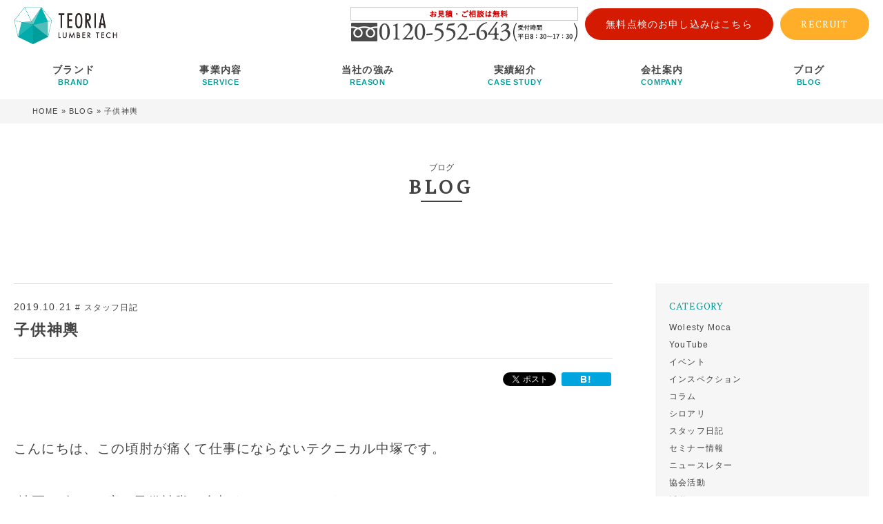

--- FILE ---
content_type: text/html; charset=UTF-8
request_url: https://www.teoria-lumbertech.com/column/staff193/
body_size: 14050
content:
<!DOCTYPE HTML>
<head lang="ja">

<!-- Google Tag Manager -->
<script>(function(w,d,s,l,i){w[l]=w[l]||[];w[l].push({'gtm.start':
new Date().getTime(),event:'gtm.js'});var f=d.getElementsByTagName(s)[0],
j=d.createElement(s),dl=l!='dataLayer'?'&l='+l:'';j.async=true;j.src=
'https://www.googletagmanager.com/gtm.js?id='+i+dl;f.parentNode.insertBefore(j,f);
})(window,document,'script','dataLayer','GTM-PFFG63P');</script>
<!-- End Google Tag Manager -->

<meta charset="UTF-8">
<meta name="viewport" content="width=device-width,initial-scale=1.0" />
<meta http-equiv="X-UA-Compatible" content="IE=edge"/>
<meta name="format-detection" content="telephone=no" />

<link rel="shortcut icon" href="https://www.teoria-lumbertech.com/wp/wp-content/themes/lumbertech/images/favicon.ico">
<link rel="apple-touch-icon" sizes="152x152" href="https://www.teoria-lumbertech.com/wp/wp-content/themes/lumbertech/images/apple-touch-icon.png">

<meta name='robots' content='index, follow, max-image-preview:large, max-snippet:-1, max-video-preview:-1' />

	<!-- This site is optimized with the Yoast SEO plugin v21.0 - https://yoast.com/wordpress/plugins/seo/ -->
	<title>子供神輿 | ブログ| 株式会社テオリアランバーテック｜長野県全域の住宅メンテナンスサービス</title>
	<meta name="description" content="シロアリ予防・駆除、木製エクステリア、住宅劣化診断、セルロースファイバー断熱工事をするならココ！長野県で37年、累積施工実績25万棟以上。住宅の安全・安心・長持ち・楽しみに携わるプロフェッショナル集団が圧倒的な技術であなたに安心をお届けします！" />
	<link rel="canonical" href="https://www.teoria-lumbertech.com/column/staff193/" />
	<meta property="og:locale" content="ja_JP" />
	<meta property="og:type" content="article" />
	<meta property="og:title" content="子供神輿 | ブログ| 株式会社テオリアランバーテック｜長野県全域の住宅メンテナンスサービス" />
	<meta property="og:description" content="シロアリ予防・駆除、木製エクステリア、住宅劣化診断、セルロースファイバー断熱工事をするならココ！長野県で37年、累積施工実績25万棟以上。住宅の安全・安心・長持ち・楽しみに携わるプロフェッショナル集団が圧倒的な技術であなたに安心をお届けします！" />
	<meta property="og:url" content="https://www.teoria-lumbertech.com/column/staff193/" />
	<meta property="og:site_name" content="株式会社テオリアランバーテック｜長野県全域の住宅メンテナンスサービス" />
	<meta property="article:modified_time" content="2019-10-21T08:42:02+00:00" />
	<meta property="og:image" content="https://www.teoria-lumbertech.com/wp/wp-content/uploads/2019/10/omikoshi.png" />
	<meta property="og:image:width" content="672" />
	<meta property="og:image:height" content="681" />
	<meta property="og:image:type" content="image/png" />
	<meta name="twitter:card" content="summary_large_image" />
	<script type="application/ld+json" class="yoast-schema-graph">{"@context":"https://schema.org","@graph":[{"@type":"AdvertiserContentArticle","@id":"https://www.teoria-lumbertech.com/column/staff193/#article","isPartOf":{"@id":"https://www.teoria-lumbertech.com/column/staff193/"},"author":{"name":"lumber_ikeda","@id":"https://www.teoria-lumbertech.com/#/schema/person/0ecbf8a44a2f9e029808b7b63927d5b3"},"headline":"子供神輿","datePublished":"2019-10-21T08:37:42+00:00","dateModified":"2019-10-21T08:42:02+00:00","mainEntityOfPage":{"@id":"https://www.teoria-lumbertech.com/column/staff193/"},"wordCount":41,"publisher":{"@id":"https://www.teoria-lumbertech.com/#organization"},"image":{"@id":"https://www.teoria-lumbertech.com/column/staff193/#primaryimage"},"thumbnailUrl":"https://www.teoria-lumbertech.com/wp/wp-content/uploads/2019/10/omikoshi.png","inLanguage":"ja"},{"@type":"WebPage","@id":"https://www.teoria-lumbertech.com/column/staff193/","url":"https://www.teoria-lumbertech.com/column/staff193/","name":"子供神輿 | ブログ| 株式会社テオリアランバーテック｜長野県全域の住宅メンテナンスサービス","isPartOf":{"@id":"https://www.teoria-lumbertech.com/#website"},"primaryImageOfPage":{"@id":"https://www.teoria-lumbertech.com/column/staff193/#primaryimage"},"image":{"@id":"https://www.teoria-lumbertech.com/column/staff193/#primaryimage"},"thumbnailUrl":"https://www.teoria-lumbertech.com/wp/wp-content/uploads/2019/10/omikoshi.png","datePublished":"2019-10-21T08:37:42+00:00","dateModified":"2019-10-21T08:42:02+00:00","description":"シロアリ予防・駆除、木製エクステリア、住宅劣化診断、セルロースファイバー断熱工事をするならココ！長野県で37年、累積施工実績25万棟以上。住宅の安全・安心・長持ち・楽しみに携わるプロフェッショナル集団が圧倒的な技術であなたに安心をお届けします！","breadcrumb":{"@id":"https://www.teoria-lumbertech.com/column/staff193/#breadcrumb"},"inLanguage":"ja","potentialAction":[{"@type":"ReadAction","target":["https://www.teoria-lumbertech.com/column/staff193/"]}]},{"@type":"ImageObject","inLanguage":"ja","@id":"https://www.teoria-lumbertech.com/column/staff193/#primaryimage","url":"https://www.teoria-lumbertech.com/wp/wp-content/uploads/2019/10/omikoshi.png","contentUrl":"https://www.teoria-lumbertech.com/wp/wp-content/uploads/2019/10/omikoshi.png","width":672,"height":681},{"@type":"BreadcrumbList","@id":"https://www.teoria-lumbertech.com/column/staff193/#breadcrumb","itemListElement":[{"@type":"ListItem","position":1,"name":"HOME","item":"https://www.teoria-lumbertech.com/"},{"@type":"ListItem","position":2,"name":"BLOG","item":"https://www.teoria-lumbertech.com/column/"},{"@type":"ListItem","position":3,"name":"子供神輿"}]},{"@type":"WebSite","@id":"https://www.teoria-lumbertech.com/#website","url":"https://www.teoria-lumbertech.com/","name":"株式会社テオリアランバーテック｜長野県全域の住宅メンテナンスサービス","description":"シロアリ予防・駆除、木製エクステリア、住宅劣化診断、セルロースファイバー断熱工事をするならココ！長野県で37年、累積施工実績25万棟以上。住宅の安全・安心・長持ち・楽しみに携わるプロフェッショナル集団が圧倒的な技術であなたに安心をお届けします！","publisher":{"@id":"https://www.teoria-lumbertech.com/#organization"},"alternateName":"株式会社テオリアランバーテック","potentialAction":[{"@type":"SearchAction","target":{"@type":"EntryPoint","urlTemplate":"https://www.teoria-lumbertech.com/?s={search_term_string}"},"query-input":"required name=search_term_string"}],"inLanguage":"ja"},{"@type":"Organization","@id":"https://www.teoria-lumbertech.com/#organization","name":"株式会社テオリアランバーテック","alternateName":"テオリアランバーテック","url":"https://www.teoria-lumbertech.com/","logo":{"@type":"ImageObject","inLanguage":"ja","@id":"https://www.teoria-lumbertech.com/#/schema/logo/image/","url":"https://www.teoria-lumbertech.com/wp/wp-content/uploads/2023/02/custom-logo.png","contentUrl":"https://www.teoria-lumbertech.com/wp/wp-content/uploads/2023/02/custom-logo.png","width":170,"height":60,"caption":"株式会社テオリアランバーテック"},"image":{"@id":"https://www.teoria-lumbertech.com/#/schema/logo/image/"}},{"@type":"Person","@id":"https://www.teoria-lumbertech.com/#/schema/person/0ecbf8a44a2f9e029808b7b63927d5b3","name":"lumber_ikeda","image":{"@type":"ImageObject","inLanguage":"ja","@id":"https://www.teoria-lumbertech.com/#/schema/person/image/","url":"https://secure.gravatar.com/avatar/b287834ae09ab82391c27240370dec1d?s=96&d=mm&r=g","contentUrl":"https://secure.gravatar.com/avatar/b287834ae09ab82391c27240370dec1d?s=96&d=mm&r=g","caption":"lumber_ikeda"},"url":"https://www.teoria-lumbertech.com/author/lumber_ikeda/"}]}</script>
	<!-- / Yoast SEO plugin. -->


<link rel='dns-prefetch' href='//ajax.googleapis.com' />
<script type="text/javascript">
window._wpemojiSettings = {"baseUrl":"https:\/\/s.w.org\/images\/core\/emoji\/14.0.0\/72x72\/","ext":".png","svgUrl":"https:\/\/s.w.org\/images\/core\/emoji\/14.0.0\/svg\/","svgExt":".svg","source":{"concatemoji":"https:\/\/www.teoria-lumbertech.com\/wp\/wp-includes\/js\/wp-emoji-release.min.js?ver=6.1.9"}};
/*! This file is auto-generated */
!function(e,a,t){var n,r,o,i=a.createElement("canvas"),p=i.getContext&&i.getContext("2d");function s(e,t){var a=String.fromCharCode,e=(p.clearRect(0,0,i.width,i.height),p.fillText(a.apply(this,e),0,0),i.toDataURL());return p.clearRect(0,0,i.width,i.height),p.fillText(a.apply(this,t),0,0),e===i.toDataURL()}function c(e){var t=a.createElement("script");t.src=e,t.defer=t.type="text/javascript",a.getElementsByTagName("head")[0].appendChild(t)}for(o=Array("flag","emoji"),t.supports={everything:!0,everythingExceptFlag:!0},r=0;r<o.length;r++)t.supports[o[r]]=function(e){if(p&&p.fillText)switch(p.textBaseline="top",p.font="600 32px Arial",e){case"flag":return s([127987,65039,8205,9895,65039],[127987,65039,8203,9895,65039])?!1:!s([55356,56826,55356,56819],[55356,56826,8203,55356,56819])&&!s([55356,57332,56128,56423,56128,56418,56128,56421,56128,56430,56128,56423,56128,56447],[55356,57332,8203,56128,56423,8203,56128,56418,8203,56128,56421,8203,56128,56430,8203,56128,56423,8203,56128,56447]);case"emoji":return!s([129777,127995,8205,129778,127999],[129777,127995,8203,129778,127999])}return!1}(o[r]),t.supports.everything=t.supports.everything&&t.supports[o[r]],"flag"!==o[r]&&(t.supports.everythingExceptFlag=t.supports.everythingExceptFlag&&t.supports[o[r]]);t.supports.everythingExceptFlag=t.supports.everythingExceptFlag&&!t.supports.flag,t.DOMReady=!1,t.readyCallback=function(){t.DOMReady=!0},t.supports.everything||(n=function(){t.readyCallback()},a.addEventListener?(a.addEventListener("DOMContentLoaded",n,!1),e.addEventListener("load",n,!1)):(e.attachEvent("onload",n),a.attachEvent("onreadystatechange",function(){"complete"===a.readyState&&t.readyCallback()})),(e=t.source||{}).concatemoji?c(e.concatemoji):e.wpemoji&&e.twemoji&&(c(e.twemoji),c(e.wpemoji)))}(window,document,window._wpemojiSettings);
</script>
<style type="text/css">
img.wp-smiley,
img.emoji {
	display: inline !important;
	border: none !important;
	box-shadow: none !important;
	height: 1em !important;
	width: 1em !important;
	margin: 0 0.07em !important;
	vertical-align: -0.1em !important;
	background: none !important;
	padding: 0 !important;
}
</style>
	<link rel='stylesheet' id='wp-block-library-css' href='https://www.teoria-lumbertech.com/wp/wp-includes/css/dist/block-library/style.min.css?ver=6.1.9' type='text/css' media='all' />
<link rel='stylesheet' id='classic-theme-styles-css' href='https://www.teoria-lumbertech.com/wp/wp-includes/css/classic-themes.min.css?ver=1' type='text/css' media='all' />
<style id='global-styles-inline-css' type='text/css'>
body{--wp--preset--color--black: #000000;--wp--preset--color--cyan-bluish-gray: #abb8c3;--wp--preset--color--white: #ffffff;--wp--preset--color--pale-pink: #f78da7;--wp--preset--color--vivid-red: #cf2e2e;--wp--preset--color--luminous-vivid-orange: #ff6900;--wp--preset--color--luminous-vivid-amber: #fcb900;--wp--preset--color--light-green-cyan: #7bdcb5;--wp--preset--color--vivid-green-cyan: #00d084;--wp--preset--color--pale-cyan-blue: #8ed1fc;--wp--preset--color--vivid-cyan-blue: #0693e3;--wp--preset--color--vivid-purple: #9b51e0;--wp--preset--gradient--vivid-cyan-blue-to-vivid-purple: linear-gradient(135deg,rgba(6,147,227,1) 0%,rgb(155,81,224) 100%);--wp--preset--gradient--light-green-cyan-to-vivid-green-cyan: linear-gradient(135deg,rgb(122,220,180) 0%,rgb(0,208,130) 100%);--wp--preset--gradient--luminous-vivid-amber-to-luminous-vivid-orange: linear-gradient(135deg,rgba(252,185,0,1) 0%,rgba(255,105,0,1) 100%);--wp--preset--gradient--luminous-vivid-orange-to-vivid-red: linear-gradient(135deg,rgba(255,105,0,1) 0%,rgb(207,46,46) 100%);--wp--preset--gradient--very-light-gray-to-cyan-bluish-gray: linear-gradient(135deg,rgb(238,238,238) 0%,rgb(169,184,195) 100%);--wp--preset--gradient--cool-to-warm-spectrum: linear-gradient(135deg,rgb(74,234,220) 0%,rgb(151,120,209) 20%,rgb(207,42,186) 40%,rgb(238,44,130) 60%,rgb(251,105,98) 80%,rgb(254,248,76) 100%);--wp--preset--gradient--blush-light-purple: linear-gradient(135deg,rgb(255,206,236) 0%,rgb(152,150,240) 100%);--wp--preset--gradient--blush-bordeaux: linear-gradient(135deg,rgb(254,205,165) 0%,rgb(254,45,45) 50%,rgb(107,0,62) 100%);--wp--preset--gradient--luminous-dusk: linear-gradient(135deg,rgb(255,203,112) 0%,rgb(199,81,192) 50%,rgb(65,88,208) 100%);--wp--preset--gradient--pale-ocean: linear-gradient(135deg,rgb(255,245,203) 0%,rgb(182,227,212) 50%,rgb(51,167,181) 100%);--wp--preset--gradient--electric-grass: linear-gradient(135deg,rgb(202,248,128) 0%,rgb(113,206,126) 100%);--wp--preset--gradient--midnight: linear-gradient(135deg,rgb(2,3,129) 0%,rgb(40,116,252) 100%);--wp--preset--duotone--dark-grayscale: url('#wp-duotone-dark-grayscale');--wp--preset--duotone--grayscale: url('#wp-duotone-grayscale');--wp--preset--duotone--purple-yellow: url('#wp-duotone-purple-yellow');--wp--preset--duotone--blue-red: url('#wp-duotone-blue-red');--wp--preset--duotone--midnight: url('#wp-duotone-midnight');--wp--preset--duotone--magenta-yellow: url('#wp-duotone-magenta-yellow');--wp--preset--duotone--purple-green: url('#wp-duotone-purple-green');--wp--preset--duotone--blue-orange: url('#wp-duotone-blue-orange');--wp--preset--font-size--small: 13px;--wp--preset--font-size--medium: 20px;--wp--preset--font-size--large: 36px;--wp--preset--font-size--x-large: 42px;--wp--preset--spacing--20: 0.44rem;--wp--preset--spacing--30: 0.67rem;--wp--preset--spacing--40: 1rem;--wp--preset--spacing--50: 1.5rem;--wp--preset--spacing--60: 2.25rem;--wp--preset--spacing--70: 3.38rem;--wp--preset--spacing--80: 5.06rem;}:where(.is-layout-flex){gap: 0.5em;}body .is-layout-flow > .alignleft{float: left;margin-inline-start: 0;margin-inline-end: 2em;}body .is-layout-flow > .alignright{float: right;margin-inline-start: 2em;margin-inline-end: 0;}body .is-layout-flow > .aligncenter{margin-left: auto !important;margin-right: auto !important;}body .is-layout-constrained > .alignleft{float: left;margin-inline-start: 0;margin-inline-end: 2em;}body .is-layout-constrained > .alignright{float: right;margin-inline-start: 2em;margin-inline-end: 0;}body .is-layout-constrained > .aligncenter{margin-left: auto !important;margin-right: auto !important;}body .is-layout-constrained > :where(:not(.alignleft):not(.alignright):not(.alignfull)){max-width: var(--wp--style--global--content-size);margin-left: auto !important;margin-right: auto !important;}body .is-layout-constrained > .alignwide{max-width: var(--wp--style--global--wide-size);}body .is-layout-flex{display: flex;}body .is-layout-flex{flex-wrap: wrap;align-items: center;}body .is-layout-flex > *{margin: 0;}:where(.wp-block-columns.is-layout-flex){gap: 2em;}.has-black-color{color: var(--wp--preset--color--black) !important;}.has-cyan-bluish-gray-color{color: var(--wp--preset--color--cyan-bluish-gray) !important;}.has-white-color{color: var(--wp--preset--color--white) !important;}.has-pale-pink-color{color: var(--wp--preset--color--pale-pink) !important;}.has-vivid-red-color{color: var(--wp--preset--color--vivid-red) !important;}.has-luminous-vivid-orange-color{color: var(--wp--preset--color--luminous-vivid-orange) !important;}.has-luminous-vivid-amber-color{color: var(--wp--preset--color--luminous-vivid-amber) !important;}.has-light-green-cyan-color{color: var(--wp--preset--color--light-green-cyan) !important;}.has-vivid-green-cyan-color{color: var(--wp--preset--color--vivid-green-cyan) !important;}.has-pale-cyan-blue-color{color: var(--wp--preset--color--pale-cyan-blue) !important;}.has-vivid-cyan-blue-color{color: var(--wp--preset--color--vivid-cyan-blue) !important;}.has-vivid-purple-color{color: var(--wp--preset--color--vivid-purple) !important;}.has-black-background-color{background-color: var(--wp--preset--color--black) !important;}.has-cyan-bluish-gray-background-color{background-color: var(--wp--preset--color--cyan-bluish-gray) !important;}.has-white-background-color{background-color: var(--wp--preset--color--white) !important;}.has-pale-pink-background-color{background-color: var(--wp--preset--color--pale-pink) !important;}.has-vivid-red-background-color{background-color: var(--wp--preset--color--vivid-red) !important;}.has-luminous-vivid-orange-background-color{background-color: var(--wp--preset--color--luminous-vivid-orange) !important;}.has-luminous-vivid-amber-background-color{background-color: var(--wp--preset--color--luminous-vivid-amber) !important;}.has-light-green-cyan-background-color{background-color: var(--wp--preset--color--light-green-cyan) !important;}.has-vivid-green-cyan-background-color{background-color: var(--wp--preset--color--vivid-green-cyan) !important;}.has-pale-cyan-blue-background-color{background-color: var(--wp--preset--color--pale-cyan-blue) !important;}.has-vivid-cyan-blue-background-color{background-color: var(--wp--preset--color--vivid-cyan-blue) !important;}.has-vivid-purple-background-color{background-color: var(--wp--preset--color--vivid-purple) !important;}.has-black-border-color{border-color: var(--wp--preset--color--black) !important;}.has-cyan-bluish-gray-border-color{border-color: var(--wp--preset--color--cyan-bluish-gray) !important;}.has-white-border-color{border-color: var(--wp--preset--color--white) !important;}.has-pale-pink-border-color{border-color: var(--wp--preset--color--pale-pink) !important;}.has-vivid-red-border-color{border-color: var(--wp--preset--color--vivid-red) !important;}.has-luminous-vivid-orange-border-color{border-color: var(--wp--preset--color--luminous-vivid-orange) !important;}.has-luminous-vivid-amber-border-color{border-color: var(--wp--preset--color--luminous-vivid-amber) !important;}.has-light-green-cyan-border-color{border-color: var(--wp--preset--color--light-green-cyan) !important;}.has-vivid-green-cyan-border-color{border-color: var(--wp--preset--color--vivid-green-cyan) !important;}.has-pale-cyan-blue-border-color{border-color: var(--wp--preset--color--pale-cyan-blue) !important;}.has-vivid-cyan-blue-border-color{border-color: var(--wp--preset--color--vivid-cyan-blue) !important;}.has-vivid-purple-border-color{border-color: var(--wp--preset--color--vivid-purple) !important;}.has-vivid-cyan-blue-to-vivid-purple-gradient-background{background: var(--wp--preset--gradient--vivid-cyan-blue-to-vivid-purple) !important;}.has-light-green-cyan-to-vivid-green-cyan-gradient-background{background: var(--wp--preset--gradient--light-green-cyan-to-vivid-green-cyan) !important;}.has-luminous-vivid-amber-to-luminous-vivid-orange-gradient-background{background: var(--wp--preset--gradient--luminous-vivid-amber-to-luminous-vivid-orange) !important;}.has-luminous-vivid-orange-to-vivid-red-gradient-background{background: var(--wp--preset--gradient--luminous-vivid-orange-to-vivid-red) !important;}.has-very-light-gray-to-cyan-bluish-gray-gradient-background{background: var(--wp--preset--gradient--very-light-gray-to-cyan-bluish-gray) !important;}.has-cool-to-warm-spectrum-gradient-background{background: var(--wp--preset--gradient--cool-to-warm-spectrum) !important;}.has-blush-light-purple-gradient-background{background: var(--wp--preset--gradient--blush-light-purple) !important;}.has-blush-bordeaux-gradient-background{background: var(--wp--preset--gradient--blush-bordeaux) !important;}.has-luminous-dusk-gradient-background{background: var(--wp--preset--gradient--luminous-dusk) !important;}.has-pale-ocean-gradient-background{background: var(--wp--preset--gradient--pale-ocean) !important;}.has-electric-grass-gradient-background{background: var(--wp--preset--gradient--electric-grass) !important;}.has-midnight-gradient-background{background: var(--wp--preset--gradient--midnight) !important;}.has-small-font-size{font-size: var(--wp--preset--font-size--small) !important;}.has-medium-font-size{font-size: var(--wp--preset--font-size--medium) !important;}.has-large-font-size{font-size: var(--wp--preset--font-size--large) !important;}.has-x-large-font-size{font-size: var(--wp--preset--font-size--x-large) !important;}
.wp-block-navigation a:where(:not(.wp-element-button)){color: inherit;}
:where(.wp-block-columns.is-layout-flex){gap: 2em;}
.wp-block-pullquote{font-size: 1.5em;line-height: 1.6;}
</style>
<link rel='stylesheet' id='PT+Serif_googlefont-css' href='//fonts.googleapis.com/css?family=PT+Serif&#038;ver=202301' type='text/css' media='all' />
<link rel='stylesheet' id='font-awesome-css' href='//maxcdn.bootstrapcdn.com/font-awesome/4.5.0/css/font-awesome.min.css?ver=4.5.0' type='text/css' media='all' />
<link rel='stylesheet' id='drawer-css' href='https://www.teoria-lumbertech.com/wp/wp-content/themes/lumbertech/css/common/drawer.css?ver=202301' type='text/css' media='all' />
<link rel='stylesheet' id='slick-css' href='https://www.teoria-lumbertech.com/wp/wp-content/themes/lumbertech/css/common/slick.css?ver=202301' type='text/css' media='all' />
<link rel='stylesheet' id='slick-theme-css' href='https://www.teoria-lumbertech.com/wp/wp-content/themes/lumbertech/css/common/slick-theme.css?ver=202301' type='text/css' media='all' />
<link rel='stylesheet' id='bxslider-css' href='https://www.teoria-lumbertech.com/wp/wp-content/themes/lumbertech/css/common/jquery.bxslider.min.css?ver=202301' type='text/css' media='all' />
<link rel='stylesheet' id='style_css-css' href='https://www.teoria-lumbertech.com/wp/wp-content/themes/lumbertech/css/style.css?ver=202301' type='text/css' media='all' />
<link rel='stylesheet' id='style-css' href='https://www.teoria-lumbertech.com/wp/wp-content/themes/lumbertech/style.css?ver=202301' type='text/css' media='all' />
<link rel='stylesheet' id='column-css' href='https://www.teoria-lumbertech.com/wp/wp-content/themes/lumbertech/css/column/style.css?ver=202301' type='text/css' media='all' />
<link rel='stylesheet' id='style-column-css' href='https://www.teoria-lumbertech.com/wp/wp-content/themes/lumbertech/style-column.css?ver=202301' type='text/css' media='all' />
<script type='text/javascript' src='//ajax.googleapis.com/ajax/libs/jquery/3.3.1/jquery.min.js?ver=3.3.1' id='jquery-js'></script>
<script type='text/javascript' src='https://www.teoria-lumbertech.com/wp/wp-content/themes/lumbertech/js/common/jquery.bxslider.min.js?ver=202301' id='bxslider-js'></script>
<script type='text/javascript' src='https://www.teoria-lumbertech.com/wp/wp-content/themes/lumbertech/js/common/slick.min.js?ver=202301' id='slick-js'></script>
<script type='text/javascript' src='https://www.teoria-lumbertech.com/wp/wp-content/themes/lumbertech/js/common/drawer.min.js?ver=202301' id='drawer_js-js'></script>
<script type='text/javascript' src='https://www.teoria-lumbertech.com/wp/wp-content/themes/lumbertech/js/common/iscroll.js?ver=202301' id='iscroll_js-js'></script>
<script type='text/javascript' src='https://www.teoria-lumbertech.com/wp/wp-content/themes/lumbertech/js/common/jquery.inview.min.js?ver=202301' id='inview_js-js'></script>
<script type='text/javascript' src='https://www.teoria-lumbertech.com/wp/wp-content/themes/lumbertech/js/easyResponsiveTabs.js?ver=202301' id='easyResponsiveTabs_js-js'></script>
<script type='text/javascript' src='https://www.teoria-lumbertech.com/wp/wp-content/themes/lumbertech/js/common/sns.js?ver=202301' id='sns-js'></script>
<script type='text/javascript' src='https://www.teoria-lumbertech.com/wp/wp-content/themes/lumbertech/js/common/jquery.matchHeight-min.js?ver=202301' id='matchHeight-js'></script>
<script type='text/javascript' src='https://www.teoria-lumbertech.com/wp/wp-content/themes/lumbertech/js/common/lib.js?ver=202301' id='libjs-js'></script>
<link rel="https://api.w.org/" href="https://www.teoria-lumbertech.com/wp-json/" /><link rel="EditURI" type="application/rsd+xml" title="RSD" href="https://www.teoria-lumbertech.com/wp/xmlrpc.php?rsd" />
<link rel="wlwmanifest" type="application/wlwmanifest+xml" href="https://www.teoria-lumbertech.com/wp/wp-includes/wlwmanifest.xml" />
<link rel='shortlink' href='https://www.teoria-lumbertech.com/?p=12433' />
<link rel="alternate" type="application/json+oembed" href="https://www.teoria-lumbertech.com/wp-json/oembed/1.0/embed?url=https%3A%2F%2Fwww.teoria-lumbertech.com%2Fcolumn%2Fstaff193%2F" />
<link rel="alternate" type="text/xml+oembed" href="https://www.teoria-lumbertech.com/wp-json/oembed/1.0/embed?url=https%3A%2F%2Fwww.teoria-lumbertech.com%2Fcolumn%2Fstaff193%2F&#038;format=xml" />
		<style type="text/css" id="wp-custom-css">
			.marker_pink {
background: linear-gradient(transparent 60%, #ffdbff 60%);
}
.marker_purple {
background: linear-gradient(transparent 60%, #eeccee 60%);
}
.marker_emerald {
background: linear-gradient(transparent 60%, #ccffcc 60%);
}
.marker_lightblue {
background: linear-gradient(transparent 60%, #cceeff 60%);
}
.marker_lightblue_hoso {
background: linear-gradient(transparent 80%, #cceeff 60%);
}
.marker_lightblue_futo {
background: linear-gradient(transparent 10%, #cceeff 60%);
}
.marker_lime {
background: linear-gradient(transparent 60%, #66FFCC 60%);
}
.marker_yellow{
background: linear-gradient(transparent 60%, #ffff66 60%);
}
.marker_yellow_hoso{
background: linear-gradient(transparent 90%, #ffff66 60%);
}

.marker_orange{
background: linear-gradient(transparent 60%, #FFC35D 60%);
}

/* POINTボックス */
.box28 {
    position: relative;
    margin: 1.5em 0.5em;
    padding: 35px 10px 7px;
    border: solid 2px#808080;
}
.box28 .box-title {
    position: absolute;
    display: inline-block;
    top: -2px;
    left: -2px;
    padding: 0 12px;
    height: 30px;
    line-height: 30px;
    font-size: 17px;
    background:#808080;
    color: #ffffff;
    font-weight: bold;
}
.box28 p {
    margin: 0; 
    padding: 0;
}


/* POINTボックスカラー */
.box32 {position: relative;
    margin: 1.5em 0.5em;
    padding: 35px 10px 7px;
/*     border: solid 2px#75A9FF; */
	 border: solid 2px #FFA8B7;
}
.box32 .box-title {
    position: absolute;
    display: inline-block;
    top: -2px;
    left: -2px;
    padding: 0 12px;
    height: 30px;
    line-height: 30px;
    font-size: 17px;
/*     background:#75A9FF; */
	 background:#FFA8B7;
    color: #ffffff;
    font-weight: bold;
}
.box32 p {
    margin: 0; 
    padding: 0;
}

/* 二重線ボックス */
.box5 {
    padding: 0.5em 1em;
    margin: 2em 0;
    border: double 5px #4ec4d3;
}
.box5 p {
    margin: 0; 
    padding: 0;
}

/* 目次枠 */
.box29 {
	display: inline-block;
    margin: 0.5em;
	color:  #808080;
    background: white;
	box-shadow: 0  3px 5px rgba(0, 0, 0, 0.22);
}
.box29 .box-title {
    font-size: 1.2em;
	color: white;
	 background:  #808080;
    padding: 5px;
    text-align: center;
    font-weight: bold;
    letter-spacing: 0.05em;
}
.box29 p {
    padding: 5px 30px ;
    margin: 0;
}

/* リンクボタン① */
.btn-flat-border {
  display: inline-block;
  padding: 0.3em 1em;
  text-decoration: none;
  color: #67c5ff;
  border: solid 2px #67c5ff;
  border-radius: 3px;
  transition: .4s;
}

.btn-flat-border:hover {
  background: #67c5ff;
  color: white;
}

/* リンクボタン本文中 */
.btn-partial-line {
  position: relative;
/*   display: inline-block; */
  font-weight: bold;
  padding: 0.25em 0.5em;
  text-decoration: none;
/*   border-bottom: solid 3px #668ad8;
  border-left: solid 3px #668ad8; */
  color: #668ad8;
  transition: .4s;
}

.btn-partial-line:hover {
  padding-left: 0.7em;
  padding-right: 0.3em;
}

/* 前回の記事はこちらのボタン部分 */
.btn-vertical-border {
  position: relative;
  display: inline-block;
  font-weight: bold;
  padding: 5px 10px 5px 10px;
  text-decoration: none;
  color: #67c5ff;
  transition: .4s;
}

.btn-vertical-border:before {
  position: absolute;
  display: inline-block;
  content: '';
  width: 4px;
  height: 100%;
  top: 0;
  left: 0;
  border-radius: 3px;
  background:#67c5ff;
}

.btn-vertical-border:after {
  position: absolute;
  display: inline-block;
  content: '';
  width: 4px;
  height: 100%;
  top:0;
  left: 100%;
  border-radius: 3px;
  background:#67c5ff;
}

.btn-vertical-border:hover:before, .btn-vertical-border:hover:after {
  -webkit-transform: rotate(10deg);
  transform: rotate(10deg);
}

blockquote {
    position: relative;
    padding: 10px 15px 10px 60px;
    box-sizing: border-box;
    font-style: italic;
    background: #efefef;
    color: #555;
}

blockquote:before{
    display: inline-block;
    position: absolute;
    top: 18px;
    left: 15px;
    content: "\f10d";
    font-family: FontAwesome;
    color: #cfcfcf;
    font-size: 30px;
    line-height: 1;
    font-weight: 900;
}

blockquote p {
    padding: 0;
    margin: 10px 0;
    line-height: 1.7;
}

blockquote cite {
    display: block;
    text-align: right;
    color: #888888;
    font-size: 0.9em;
}


/* ボックス①シンプル */
.box1 {
    padding: 1em 1em;
    margin: 1.5em 0;
    border: solid 2.5px #808080;
}
.box1 p {
    margin: 0; 
    padding: 0;
}


/* 黄色マーカー点線 */
.marker3{ 
  border-bottom: dotted 3px #FFD700;
}
/* 水色マーカー点線 */
.marker2{ 
  border-bottom: dotted 3px #87CEFA;
}
/* オレンジマーカー点線 */
.marker1{ 
  border-bottom: dotted 3px orange;
}

/* 指マークの色指定 */
.my-orange {color: orange;}

/* 指マークの大きさ */
.my-small {
  font-size : 1.5em 
  /*○倍の大きさに*/}
/* NEW点滅の色指定 */
.my-pink {color: #FF3366}

/* 中央・左・右　揃え */
img.alignright{
	display: block;
	margin: 0 0 0 auto;
}
 
img.alignleft{
	display: block;
	margin: 0 auto 0 0;
}
 
img.aligncenter{
	display: block;
	margin: 0 auto;
}
/* レンチマークの色指定 */
.my-gray {color:  #808080;}

/* タイトル付2枠黄色*/

.box55 {
  margin: 5px;
    background: #ffffff;
	border: solid 1px #696969;
}
.box55 .box-title {
    background: #FFFFAA;
    padding: 4px;
    text-align: center;
    color: #696969;
    font-weight: bold;
    letter-spacing: 0.05em;
}

.box55 p {
    padding: 0 30px;
    margin: 0;
}


/* タイトル付2枠ピンク*/

.box56 {
  margin: 5px;
    background: #ffffff;
	border: solid 1px #696969;
}
.box56 .box-title {
    background: #FFD5EC;
    padding: 4px;
    text-align: center;
    color: #696969;
    font-weight: bold;
    letter-spacing: 0.05em;
}

.box56 p {
    padding: 0 30px;
    margin: 0;
}


/* タイトル付2枠オレンジ*/

.box57 {
  margin: 5px;
    background: #ffffff;
	border: solid 1px #696969;
}
.box57 .box-title {
    background: #FFE4B5;
    padding: 4px;
    text-align: center;
    color: #696969;
    font-weight: bold;
    letter-spacing: 0.05em;
}

.box57 p {
    padding: 0 30px;
    margin: 0;
}


/* 区切り線　破線 */
#hr2 {
  border-top: 1px dashed #bbb;
	width:50%
}

.movie-wrap {
     position: relative;
     padding-bottom: 56.25%; /*アスペクト比 16:9の場合の縦幅*/
     height: 0;
     overflow: hidden;
}
 
.movie-wrap iframe {
     position: absolute;
     top: 0;
     left: 0;
     width: 100%;
     height: 100%;
}

 /* リストデザイン002 */
.list_design002 li {
  color: #f4a006;
}

.list_design002 li span {
  color: #333;
}
.list_design002 li:before {
   background-color:  #ffa952; /* 点の色 */
   position: absolute;
   content: '';
   top:0.9em;
   left: 0.5em;
   width: 7px;
   height: 7px;
   border-radius: 4px;
}		</style>
		</head>


<body class="drawer drawer--right">

  <!-- Google Tag Manager (noscript) -->
<noscript><iframe src="https://www.googletagmanager.com/ns.html?id=GTM-PFFG63P"
height="0" width="0" style="display:none;visibility:hidden"></iframe></noscript>
<!-- End Google Tag Manager (noscript) -->

<div id="wrapper">

    
<header role="banner" class="drawer-navbar spheader">
    <div class="drawer-container">
        <div class="drawer-navbar-header">
            <h1><a href="https://www.teoria-lumbertech.com"><img src="https://www.teoria-lumbertech.com/wp/wp-content/themes/lumbertech/images/common/headlogo.png" alt="株式会社テオリアランバーテック"></a></h1>
            <button type="button" class="drawer-toggle drawer-hamburger">
                <span class="sr-only">toggle navigation</span>
                <span class="drawer-hamburger-icon"></span>
            </button>
        </div>

        <nav class="drawer-nav" role="navigation">
            <ul class="drawer-menu">
                <li><a class="drawer-menu-item" href="https://www.teoria-lumbertech.com/brand/">ブランド<span class="en">BRAND</span></a></li>
                <li class="drawer-dropdown"><a class="drawer-menu-item" data-target="#" href="#" data-toggle="dropdown" role="button" aria-expanded="false">事業内容 <span class="drawer-caret"></span><span class="en">SERVICE</span></a>
                    <ul class="drawer-dropdown-menu">
                        <li><a class="drawer-dropdown-menu-item" href="https://www.teoria-lumbertech.com/service/">事業内容</a></li>
                        <li><a class="drawer-dropdown-menu-item" href="https://www.teoria-lumbertech.com/service/shiroari/">シロアリ対策</a></li>
                        <li><a class="drawer-dropdown-menu-item" href="https://www.teoria-lumbertech.com/service/insulation/">断熱リフォーム</a></li>
                        <li><a class="drawer-dropdown-menu-item" href="https://www.teoria-lumbertech.com/service/wooddeck/">木製エクステリア</a></li>
                    </ul>
                </li>
                <li class="drawer-dropdown"><a class="drawer-menu-item" data-target="#" href="#" data-toggle="dropdown" role="button" aria-expanded="false">当社の強み<span class="drawer-caret"></span><span class="en">REASON</span></a>
                    <ul class="drawer-dropdown-menu">
                        <li><a class="drawer-dropdown-menu-item" href="https://www.teoria-lumbertech.com/reason/">当社の強み</a></li>
                        <li><a class="drawer-dropdown-menu-item" href="https://www.teoria-lumbertech.com/reason#reason">選ばれる理由</a></li>
                        <li><a class="drawer-dropdown-menu-item" href="https://www.teoria-lumbertech.com/reason#area">エリア</a></li>
                        <li><a class="drawer-dropdown-menu-item" href="https://www.teoria-lumbertech.com/reason#book">書籍の紹介</a></li>
                    </ul>
                </li>
                <li><a class="drawer-menu-item" href="https://www.teoria-lumbertech.com/works/">実績紹介<span class="en">CASE STUDY</span></a></li>
                <li class="drawer-dropdown"><a class="drawer-menu-item" href="#" data-toggle="dropdown" role="button" aria-expanded="false">会社案内 <span class="drawer-caret"></span><span class="en">COMPANY</span></a>
                    <ul class="drawer-dropdown-menu">
                        <li><a class="drawer-dropdown-menu-item" href="https://www.teoria-lumbertech.com/company/">会社案内</a></li>
                        <li><a class="drawer-dropdown-menu-item" href="https://www.teoria-lumbertech.com/company#greeting">代表挨拶</a></li>
                        <li><a class="drawer-dropdown-menu-item" href="https://www.teoria-lumbertech.com/company#outline">会社概要</a></li>
                        <li><a class="drawer-dropdown-menu-item" href="https://www.teoria-lumbertech.com/company#story">沿革</a></li>
                        <li><a class="drawer-dropdown-menu-item" href="https://www.teoria-lumbertech.com/company#access">アクセス</a></li>
                        <li><a class="drawer-dropdown-menu-item" href="https://www.teoria-lumbertech.com/company#group">グループ会社</a></li>
                        <li><a class="drawer-dropdown-menu-item" href="https://www.teoria-lumbertech.com/company#member">スタッフ紹介</a></li>
                        <li><a class="drawer-dropdown-menu-item" href="https://teolum-recruit.com/" target="_blank">採用情報</></li>
                    </ul>
                </li>
                <li><a class="drawer-menu-item" href="https://www.teoria-lumbertech.com/column/">ブログ<span class="en">BLOG</span></a></li>
            </ul>
        </nav>
    </div>
</header>

<header id="pagetop" class="pcheader">
    <div class="headarea">
        <div class="inner cf">
            <h1><a href="https://www.teoria-lumbertech.com"><img src="https://www.teoria-lumbertech.com/wp/wp-content/themes/lumbertech/images/common/headlogo.png" alt="株式会社テオリアランバーテック"></a></h1>
            <ul>
                <li><img src="https://www.teoria-lumbertech.com/wp/wp-content/themes/lumbertech/images/common/headfreedial.png" alt="株式会社テオリアランバーテック"></li>
                <li class="application tenken"><a href="https://www.teoria-lumbertech.com/contact/" class="btn">無料点検のお申し込みはこちら</a></li>
                <li class="recruit ptfont"><a href="https://recruiting-cloud.jp/teoria-lumbertech/list.html" class="btn">RECRUIT</a></li>
            </ul>
        </div>
    </div>
    <ul class="menu">
        <li><a href="https://www.teoria-lumbertech.com/brand/" class="init-bottom">ブランド<span class="en">BRAND</span></a></li>
        <li class="menu__mega"><a href="https://www.teoria-lumbertech.com/service/" class="init-bottom">事業内容<span class="en">SERVICE</span></a>
            <ul class="menu__second-level">
                <li><a class="" href="https://www.teoria-lumbertech.com/service/shiroari/"><img src="https://www.teoria-lumbertech.com/wp/wp-content/themes/lumbertech/images/top/service01_sp.jpg" alt="シロアリ対策" class="over">シロアリ対策</a></li>
                <li><a class="" href="https://www.teoria-lumbertech.com/service/insulation/"><img src="https://www.teoria-lumbertech.com/wp/wp-content/themes/lumbertech/images/top/service03_sp.jpg" alt="断熱リフォーム" class="over">断熱リフォーム</a></li>
                <li><a class="" href="https://www.teoria-lumbertech.com/service/wooddeck/"><img src="https://www.teoria-lumbertech.com/wp/wp-content/themes/lumbertech/images/top/service04_sp.jpg" alt="木製エクステリア" class="over">木製エクステリア</a></li>
            </ul>
        </li>
        <li class="menu__mega">
            <a href="https://www.teoria-lumbertech.com/reason/" class="init-bottom">当社の強み<span class="en">REASON</span></a>
            <ul class="menu__second-level">
                <li><a class="" href="https://www.teoria-lumbertech.com/reason#reason"><img src="https://www.teoria-lumbertech.com/wp/wp-content/themes/lumbertech/images/common/navimb01.jpg" alt="選ばれる理由" class="over">選ばれる理由</a></li>
                <li><a class="" href="https://www.teoria-lumbertech.com/reason#area"><img src="https://www.teoria-lumbertech.com/wp/wp-content/themes/lumbertech/images/common/navimb02.jpg" alt="エリア" class="over">エリア</a></li>
                <li><a class="" href="https://www.teoria-lumbertech.com/reason#book"><img src="https://www.teoria-lumbertech.com/wp/wp-content/themes/lumbertech/images/common/navimb03.jpg" alt="書籍の紹介" class="over">書籍の紹介</a></li>
            </ul>
        </li>
        <li><a href="https://www.teoria-lumbertech.com/works/" class="init-bottom">実績紹介<span class="en">CASE STUDY</span></a></li>
        <li class="menu__mega"><a class="init-bottom" href="https://www.teoria-lumbertech.com/company/">会社案内<span class="en">COMPANY</span></a>
            <ul class="menu__second-level">
                <li><a class="" href="https://www.teoria-lumbertech.com/company#greeting"><img src="https://www.teoria-lumbertech.com/wp/wp-content/themes/lumbertech/images/common/navimgc01.jpg" alt="代表挨拶" class="over">代表挨拶</a></li>
                <li><a class="" href="https://www.teoria-lumbertech.com/company#outline"><img src="https://www.teoria-lumbertech.com/wp/wp-content/themes/lumbertech/images/common/navimgc02.jpg" alt="会社概要" class="over">会社概要</a></li>
                <li><a class="" href="https://www.teoria-lumbertech.com/company#story"><img src="https://www.teoria-lumbertech.com/wp/wp-content/themes/lumbertech/images/common/navimgc08.jpg" alt="沿革" class="over">沿革</a></li>
                <li><a class="" href="https://www.teoria-lumbertech.com/company#access"><img src="https://www.teoria-lumbertech.com/wp/wp-content/themes/lumbertech/images/common/navimgc03.jpg" alt="アクセス" class="over">アクセス</a></li>
                <li><a class="" href="https://www.teoria-lumbertech.com/company#group"><img src="https://www.teoria-lumbertech.com/wp/wp-content/themes/lumbertech/images/common/navimgc05.jpg" alt="グループ会社" class="over">グループ会社</a></li>
                <li><a class="" href="https://www.teoria-lumbertech.com/company#member"><img src="https://www.teoria-lumbertech.com/wp/wp-content/themes/lumbertech/images/common/navimgc06.jpg" alt="スタッフ紹介" class="over">スタッフ紹介</a></li>
                <li><a href="https://teolum-recruit.com/" target="_blank" class="over"><img src="https://www.teoria-lumbertech.com/wp/wp-content/themes/lumbertech/images/common/navimgc07.jpg" alt="採用情報" class="over">採用情報</></li>
            </ul>
        </li>
        <li><a href="https://www.teoria-lumbertech.com/column/" class="init-bottom">ブログ<span class="en">BLOG</span></a> </li>
    </ul>
</header>
    <div id="Contents" class="column"  role="main"><!-- 100% -->
    <div id="" class="secondhero">
        <div class="breadcrumb">
            <ol class="cd-breadcrumb">
                <li><span><span><a href="https://www.teoria-lumbertech.com/">HOME</a></span> » <span><a href="https://www.teoria-lumbertech.com/column/">BLOG</a></span> » <span class="breadcrumb_last" aria-current="page">子供神輿</span></span></li>            </ol>
                    </div>
        <div class="pagetitle">
            <div class="inner">
                <h2 class="ptfont"><span>ブログ</span>BLOG</h2>
            </div>
        </div>
    </div>


    <div id="postwrap">
        <div class="container"><!-- 1280 -->
            <div class="contentsarea" id="column">
                <div class="textarea">

                    <div class="wraphalf">
                        <div class="wrapcontent single">
                                                        <div class="postarea">
                                <div class="titl">
                                    <p>
                                        <span class="date">2019.10.21</span>
                                        <span class="cat">
                                        スタッフ日記</span>
                                    </p>
                                    <h3 class="fz22 mincho">子供神輿</h3>
                                </div>
                                <!-- social -->
                                <div class="socialArea">
                                    <ul class="socialAreabutton">
                                        <li class="sc-tw">
                                            <a data-url="https://twitter.com/share?url=https://www.teoria-lumbertech.com/column/staff193/" href="https://twitter.com/share?url=https://www.teoria-lumbertech.com/column/staff193/" class="twitter-share-button" data-lang="ja" data-count="vertical" data-dnt="true" target="_blank"><span>Tweet</span></a>
                                        </li>
                                        <li class="sc-fb">
                                            <div id="fb-root"></div>
                                            <div class="fb-share-button" data-href="https://www.teoria-lumbertech.com/column/staff193/" data-layout="button_count" data-size="small" data-mobile-iframe="true"><a class="fb-xfbml-parse-ignore" target="_blank" href="https://www.facebook.com/sharer/sharer.php?u=https://www.teoria-lumbertech.com/column/staff193/%2F&amp;src=sdkpreparse">シェア</a></div>
                                        </li>
                                        <li class="sc-htb">
                                            <a href="https://b.hatena.ne.jp/entry/https://www.teoria-lumbertech.com/column/staff193/" class="hatena-bookmark-button" data-hatena-bookmark-title="子供神輿" data-hatena-bookmark-layout="simple" data-hatena-bookmark-lang="ja" title="このエントリーをはてなブックマークに追加">B!</a>
                                        </li>
                                    </ul>
                                </div>
                                <!-- social -->
                                <div class="post">
                                    <p>&nbsp;</p>
<p>&nbsp;</p>
<p><span style="font-size: 14pt;">こんにちは、この頃肘が痛くて仕事にならないテクニカル中塚です。</span></p>
<p>&nbsp;</p>
<p>&nbsp;</p>
<p><span style="font-size: 14pt;"> 地区の 年に一度の子供神輿に参加することになりました。</span></p>
<p>&nbsp;</p>
<p>&nbsp;</p>
<p>&nbsp;</p>
<p>&nbsp;</p>
<p><span style="font-size: 14pt;">普段なら絶対行かないのですが子供が珍しく行きたいと言い出したので渋々参加しました。</span></p>
<p>&nbsp;</p>
<p>&nbsp;</p>
<p><img decoding="async" class="size-full wp-image-12440 aligncenter" src="https://www.teoria-lumbertech.com/wp/wp-content/uploads/2019/10/KIMG0486-e1571646224107.jpg" alt="" width="683" height="1024" /></p>
<p>&nbsp;</p>
<p>&nbsp;</p>
<p><img decoding="async" loading="lazy" class="size-full wp-image-12445 aligncenter" src="https://www.teoria-lumbertech.com/wp/wp-content/uploads/2019/10/KIMG0492-e1571646280142.jpg" alt="" width="683" height="1024" /></p>
<p>&nbsp;</p>
<p>&nbsp;</p>
<p>&nbsp;</p>
<p><span style="font-size: 14pt;">公民館に集まりそこからお昼頃まで私達が住んでいる大北地を周り、ご祝儀を貰うと高学年の子供たちが大きな声でわっしょいわっしょいと神輿を担いでやっている姿は可愛いと思いました。</span></p>
<p>&nbsp;</p>
<p>&nbsp;</p>
<p>&nbsp;</p>
<p><img decoding="async" loading="lazy" class="alignnone size-full wp-image-12441" src="https://www.teoria-lumbertech.com/wp/wp-content/uploads/2019/10/KIMG0488-e1571646236701.jpg" alt="" width="1024" height="683" /></p>
<p>&nbsp;</p>
<p>&nbsp;</p>
<p><img decoding="async" loading="lazy" class="size-full wp-image-12442 aligncenter" src="https://www.teoria-lumbertech.com/wp/wp-content/uploads/2019/10/KIMG0489-e1571646247247.jpg" alt="" width="683" height="1024" /></p>
<p>&nbsp;</p>
<p>&nbsp;</p>
<p><img decoding="async" loading="lazy" class="alignnone size-full wp-image-12443" src="https://www.teoria-lumbertech.com/wp/wp-content/uploads/2019/10/KIMG0490-e1571646258866.jpg" alt="" width="1024" height="683" /></p>
<p>&nbsp;</p>
<p>&nbsp;</p>
<p>&nbsp;</p>
<p>&nbsp;</p>
<p><span style="font-size: 14pt;">午後からは大塚神社に向かって出発して、神社に着いた頃にはいろんな地区の神輿がありました。</span></p>
<p>&nbsp;</p>
<p>&nbsp;</p>
<p>&nbsp;</p>
<p>&nbsp;</p>
<p><img decoding="async" loading="lazy" class="size-full wp-image-12444 aligncenter" src="https://www.teoria-lumbertech.com/wp/wp-content/uploads/2019/10/KIMG0491-e1571646269214.jpg" alt="" width="683" height="1024" /></p>
<p>&nbsp;</p>
<p>&nbsp;</p>
<p>&nbsp;</p>
<p><span style="font-size: 14pt;">着いてそうそうに出店で射的、魚釣り、食べ物でお金を使わされ赤字でした。</span></p>
<p>&nbsp;</p>
<p>&nbsp;</p>
<p>&nbsp;</p>
<p>&nbsp;</p>
<p><span style="font-size: 14pt;">まだまだ書きたいことがありますが、ちなみにご近所のお爺さんの話だと</span><span style="font-size: 14pt;">神輿は車が一台買える金額なんだそうです。</span></p>
<p>&nbsp;</p>
<p>&nbsp;</p>
<p>&nbsp;</p>
<p>&nbsp;</p>
                                </div>
                            </div>
                                                                                    <div class="pagerwrap">
                                                                <ul class="pager">
                                    <li><a href="https://www.teoria-lumbertech.com/column/staff192/" rel="prev">Prev</a></li><li><a href="https://www.teoria-lumbertech.com/column/staff194/" rel="next">Next</a></li>                                </ul>
                                                            </div>
                        </div>

                     <div class="wrapcontent">
	<h4 class="ptfont fz14">CATEGORY</h4>
 	<ul class="category fz12">
			<li class="cat-item cat-item-371"><a href="https://www.teoria-lumbertech.com/column_cat/wolesty-moca/">Wolesty Moca</a>
</li>
	<li class="cat-item cat-item-277"><a href="https://www.teoria-lumbertech.com/column_cat/youtube/">YouTube</a>
</li>
	<li class="cat-item cat-item-199"><a href="https://www.teoria-lumbertech.com/column_cat/event/">イベント</a>
</li>
	<li class="cat-item cat-item-4"><a href="https://www.teoria-lumbertech.com/column_cat/inspection/">インスペクション</a>
</li>
	<li class="cat-item cat-item-247"><a href="https://www.teoria-lumbertech.com/column_cat/%e3%82%b3%e3%83%a9%e3%83%a0/">コラム</a>
</li>
	<li class="cat-item cat-item-9"><a href="https://www.teoria-lumbertech.com/column_cat/shiroari/">シロアリ</a>
</li>
	<li class="cat-item cat-item-12"><a href="https://www.teoria-lumbertech.com/column_cat/staff-diary/">スタッフ日記</a>
</li>
	<li class="cat-item cat-item-13"><a href="https://www.teoria-lumbertech.com/column_cat/seminar/">セミナー情報</a>
</li>
	<li class="cat-item cat-item-244"><a href="https://www.teoria-lumbertech.com/column_cat/%e3%83%8b%e3%83%a5%e3%83%bc%e3%82%b9%e3%83%ac%e3%82%bf%e3%83%bc/">ニュースレター</a>
</li>
	<li class="cat-item cat-item-245"><a href="https://www.teoria-lumbertech.com/column_cat/%e5%8d%94%e4%bc%9a%e6%b4%bb%e5%8b%95/">協会活動</a>
<ul class='children'>
	<li class="cat-item cat-item-246"><a href="https://www.teoria-lumbertech.com/column_cat/%e6%b4%bb%e5%8b%95/">活動</a>
</li>
</ul>
</li>
	<li class="cat-item cat-item-29"><a href="https://www.teoria-lumbertech.com/column_cat/insulation/">断熱リフォーム</a>
</li>
	<li class="cat-item cat-item-34"><a href="https://www.teoria-lumbertech.com/column_cat/exterior/">木製エクステリア</a>
</li>
  	</ul>
 	<h4 class="ptfont fz14">ARCHIVES</h4>
   	<label for="archives" class="select-wrap entypo-down-open-mini">
		<select name="archive-dropdown" onChange='document.location.href=this.options[this.selectedIndex].value;'>
		<option value="">選択してください</option>
			<option value='https://www.teoria-lumbertech.com/2024/02/?post_type=column'> 2024年2月 &nbsp;(1)</option>
	<option value='https://www.teoria-lumbertech.com/2024/01/?post_type=column'> 2024年1月 &nbsp;(2)</option>
	<option value='https://www.teoria-lumbertech.com/2023/08/?post_type=column'> 2023年8月 &nbsp;(1)</option>
	<option value='https://www.teoria-lumbertech.com/2023/07/?post_type=column'> 2023年7月 &nbsp;(2)</option>
	<option value='https://www.teoria-lumbertech.com/2022/07/?post_type=column'> 2022年7月 &nbsp;(1)</option>
	<option value='https://www.teoria-lumbertech.com/2022/06/?post_type=column'> 2022年6月 &nbsp;(1)</option>
	<option value='https://www.teoria-lumbertech.com/2022/03/?post_type=column'> 2022年3月 &nbsp;(1)</option>
	<option value='https://www.teoria-lumbertech.com/2022/02/?post_type=column'> 2022年2月 &nbsp;(1)</option>
	<option value='https://www.teoria-lumbertech.com/2022/01/?post_type=column'> 2022年1月 &nbsp;(1)</option>
	<option value='https://www.teoria-lumbertech.com/2021/12/?post_type=column'> 2021年12月 &nbsp;(1)</option>
	<option value='https://www.teoria-lumbertech.com/2021/11/?post_type=column'> 2021年11月 &nbsp;(4)</option>
	<option value='https://www.teoria-lumbertech.com/2021/10/?post_type=column'> 2021年10月 &nbsp;(3)</option>
	<option value='https://www.teoria-lumbertech.com/2021/09/?post_type=column'> 2021年9月 &nbsp;(3)</option>
	<option value='https://www.teoria-lumbertech.com/2021/08/?post_type=column'> 2021年8月 &nbsp;(4)</option>
	<option value='https://www.teoria-lumbertech.com/2021/07/?post_type=column'> 2021年7月 &nbsp;(4)</option>
	<option value='https://www.teoria-lumbertech.com/2021/06/?post_type=column'> 2021年6月 &nbsp;(6)</option>
	<option value='https://www.teoria-lumbertech.com/2021/05/?post_type=column'> 2021年5月 &nbsp;(2)</option>
	<option value='https://www.teoria-lumbertech.com/2021/04/?post_type=column'> 2021年4月 &nbsp;(4)</option>
	<option value='https://www.teoria-lumbertech.com/2021/03/?post_type=column'> 2021年3月 &nbsp;(3)</option>
	<option value='https://www.teoria-lumbertech.com/2021/02/?post_type=column'> 2021年2月 &nbsp;(4)</option>
	<option value='https://www.teoria-lumbertech.com/2021/01/?post_type=column'> 2021年1月 &nbsp;(4)</option>
	<option value='https://www.teoria-lumbertech.com/2020/12/?post_type=column'> 2020年12月 &nbsp;(4)</option>
	<option value='https://www.teoria-lumbertech.com/2020/11/?post_type=column'> 2020年11月 &nbsp;(4)</option>
	<option value='https://www.teoria-lumbertech.com/2020/10/?post_type=column'> 2020年10月 &nbsp;(4)</option>
	<option value='https://www.teoria-lumbertech.com/2020/09/?post_type=column'> 2020年9月 &nbsp;(4)</option>
	<option value='https://www.teoria-lumbertech.com/2020/08/?post_type=column'> 2020年8月 &nbsp;(3)</option>
	<option value='https://www.teoria-lumbertech.com/2020/07/?post_type=column'> 2020年7月 &nbsp;(3)</option>
	<option value='https://www.teoria-lumbertech.com/2020/06/?post_type=column'> 2020年6月 &nbsp;(4)</option>
	<option value='https://www.teoria-lumbertech.com/2020/05/?post_type=column'> 2020年5月 &nbsp;(5)</option>
	<option value='https://www.teoria-lumbertech.com/2020/04/?post_type=column'> 2020年4月 &nbsp;(3)</option>
	<option value='https://www.teoria-lumbertech.com/2020/03/?post_type=column'> 2020年3月 &nbsp;(3)</option>
	<option value='https://www.teoria-lumbertech.com/2020/02/?post_type=column'> 2020年2月 &nbsp;(4)</option>
	<option value='https://www.teoria-lumbertech.com/2020/01/?post_type=column'> 2020年1月 &nbsp;(4)</option>
	<option value='https://www.teoria-lumbertech.com/2019/12/?post_type=column'> 2019年12月 &nbsp;(4)</option>
	<option value='https://www.teoria-lumbertech.com/2019/11/?post_type=column'> 2019年11月 &nbsp;(5)</option>
	<option value='https://www.teoria-lumbertech.com/2019/10/?post_type=column'> 2019年10月 &nbsp;(5)</option>
	<option value='https://www.teoria-lumbertech.com/2019/09/?post_type=column'> 2019年9月 &nbsp;(5)</option>
	<option value='https://www.teoria-lumbertech.com/2019/08/?post_type=column'> 2019年8月 &nbsp;(5)</option>
	<option value='https://www.teoria-lumbertech.com/2019/07/?post_type=column'> 2019年7月 &nbsp;(6)</option>
	<option value='https://www.teoria-lumbertech.com/2019/06/?post_type=column'> 2019年6月 &nbsp;(9)</option>
	<option value='https://www.teoria-lumbertech.com/2019/05/?post_type=column'> 2019年5月 &nbsp;(9)</option>
	<option value='https://www.teoria-lumbertech.com/2019/04/?post_type=column'> 2019年4月 &nbsp;(7)</option>
	<option value='https://www.teoria-lumbertech.com/2019/03/?post_type=column'> 2019年3月 &nbsp;(8)</option>
	<option value='https://www.teoria-lumbertech.com/2019/02/?post_type=column'> 2019年2月 &nbsp;(10)</option>
	<option value='https://www.teoria-lumbertech.com/2019/01/?post_type=column'> 2019年1月 &nbsp;(6)</option>
	<option value='https://www.teoria-lumbertech.com/2018/12/?post_type=column'> 2018年12月 &nbsp;(6)</option>
	<option value='https://www.teoria-lumbertech.com/2018/11/?post_type=column'> 2018年11月 &nbsp;(7)</option>
	<option value='https://www.teoria-lumbertech.com/2018/10/?post_type=column'> 2018年10月 &nbsp;(8)</option>
	<option value='https://www.teoria-lumbertech.com/2018/09/?post_type=column'> 2018年9月 &nbsp;(6)</option>
	<option value='https://www.teoria-lumbertech.com/2018/08/?post_type=column'> 2018年8月 &nbsp;(6)</option>
	<option value='https://www.teoria-lumbertech.com/2018/07/?post_type=column'> 2018年7月 &nbsp;(8)</option>
	<option value='https://www.teoria-lumbertech.com/2018/06/?post_type=column'> 2018年6月 &nbsp;(10)</option>
	<option value='https://www.teoria-lumbertech.com/2018/05/?post_type=column'> 2018年5月 &nbsp;(8)</option>
	<option value='https://www.teoria-lumbertech.com/2018/04/?post_type=column'> 2018年4月 &nbsp;(6)</option>
	<option value='https://www.teoria-lumbertech.com/2018/03/?post_type=column'> 2018年3月 &nbsp;(8)</option>
	<option value='https://www.teoria-lumbertech.com/2018/02/?post_type=column'> 2018年2月 &nbsp;(7)</option>
	<option value='https://www.teoria-lumbertech.com/2018/01/?post_type=column'> 2018年1月 &nbsp;(8)</option>
	<option value='https://www.teoria-lumbertech.com/2017/12/?post_type=column'> 2017年12月 &nbsp;(9)</option>
	<option value='https://www.teoria-lumbertech.com/2017/11/?post_type=column'> 2017年11月 &nbsp;(8)</option>
	<option value='https://www.teoria-lumbertech.com/2017/10/?post_type=column'> 2017年10月 &nbsp;(8)</option>
	<option value='https://www.teoria-lumbertech.com/2017/09/?post_type=column'> 2017年9月 &nbsp;(8)</option>
	<option value='https://www.teoria-lumbertech.com/2017/08/?post_type=column'> 2017年8月 &nbsp;(2)</option>
	<option value='https://www.teoria-lumbertech.com/2017/07/?post_type=column'> 2017年7月 &nbsp;(5)</option>
	<option value='https://www.teoria-lumbertech.com/2017/06/?post_type=column'> 2017年6月 &nbsp;(2)</option>
	<option value='https://www.teoria-lumbertech.com/2017/05/?post_type=column'> 2017年5月 &nbsp;(3)</option>
	<option value='https://www.teoria-lumbertech.com/2017/04/?post_type=column'> 2017年4月 &nbsp;(3)</option>
	<option value='https://www.teoria-lumbertech.com/2017/03/?post_type=column'> 2017年3月 &nbsp;(2)</option>
	<option value='https://www.teoria-lumbertech.com/2017/02/?post_type=column'> 2017年2月 &nbsp;(4)</option>
	<option value='https://www.teoria-lumbertech.com/2017/01/?post_type=column'> 2017年1月 &nbsp;(4)</option>
	<option value='https://www.teoria-lumbertech.com/2016/12/?post_type=column'> 2016年12月 &nbsp;(2)</option>
	<option value='https://www.teoria-lumbertech.com/2016/11/?post_type=column'> 2016年11月 &nbsp;(2)</option>
	<option value='https://www.teoria-lumbertech.com/2016/10/?post_type=column'> 2016年10月 &nbsp;(2)</option>
	<option value='https://www.teoria-lumbertech.com/2016/09/?post_type=column'> 2016年9月 &nbsp;(1)</option>
	<option value='https://www.teoria-lumbertech.com/2016/08/?post_type=column'> 2016年8月 &nbsp;(1)</option>
	<option value='https://www.teoria-lumbertech.com/2016/07/?post_type=column'> 2016年7月 &nbsp;(1)</option>
	<option value='https://www.teoria-lumbertech.com/2016/05/?post_type=column'> 2016年5月 &nbsp;(1)</option>
	<option value='https://www.teoria-lumbertech.com/2016/04/?post_type=column'> 2016年4月 &nbsp;(2)</option>
	<option value='https://www.teoria-lumbertech.com/2016/03/?post_type=column'> 2016年3月 &nbsp;(1)</option>
	<option value='https://www.teoria-lumbertech.com/2016/02/?post_type=column'> 2016年2月 &nbsp;(1)</option>
	<option value='https://www.teoria-lumbertech.com/2015/12/?post_type=column'> 2015年12月 &nbsp;(1)</option>
	<option value='https://www.teoria-lumbertech.com/2015/09/?post_type=column'> 2015年9月 &nbsp;(1)</option>
	<option value='https://www.teoria-lumbertech.com/2015/08/?post_type=column'> 2015年8月 &nbsp;(1)</option>
	<option value='https://www.teoria-lumbertech.com/2015/07/?post_type=column'> 2015年7月 &nbsp;(2)</option>
	<option value='https://www.teoria-lumbertech.com/2015/06/?post_type=column'> 2015年6月 &nbsp;(2)</option>
	<option value='https://www.teoria-lumbertech.com/2014/09/?post_type=column'> 2014年9月 &nbsp;(1)</option>
		</select>
    </label>
	<h4 class="ptfont fz14">LATEST</h4>
	 	<ul class="latest fz12">
			  	<li class="cf">
			<div class="textearea">
				<p class="count ptfont">
					Vol.345				</p>
				<h3 class="title mincho"><a href="https://www.teoria-lumbertech.com/column/337/" alt="4年ぶりの社員旅行in「沖縄」　あっという間の2泊3日でした、、、">4年ぶりの社員旅行in「沖縄」　あっという間の2泊3日でした、、、</a></h3>
				<p class="cat">
				    イベント		  		</p>
			</div>
		</li>
		  	<li class="cf">
			<div class="textearea">
				<p class="count ptfont">
					Vol.344				</p>
				<h3 class="title mincho"><a href="https://www.teoria-lumbertech.com/column/336/" alt="ウッドデッキやフェンス等の部材販売窓口について">ウッドデッキやフェンス等の部材販売窓口について</a></h3>
				<p class="cat">
				    		  		</p>
			</div>
		</li>
		  	<li class="cf">
			<div class="textearea">
				<p class="count ptfont">
					Vol.343				</p>
				<h3 class="title mincho"><a href="https://www.teoria-lumbertech.com/column/335/" alt="フォークリフト運転技能講習修了しました！">フォークリフト運転技能講習修了しました！</a></h3>
				<p class="cat">
				    		  		</p>
			</div>
		</li>
		</ul>
	</div>
<!-- wrapcontent -->

                    </div>
                </div>
            </div>
        </div>
    </div>


<!-- <section id="contactarea">
	<div class="container">
		<div class="telarea">
			<h3 class="mincho">住宅改修・リフォームのご相談はこちら</h3>
			<p class="red">お見積・ご相談は無料</p>
			<div class="tel"><img src="https://www.teoria-lumbertech.com/wp/wp-content/themes/lumbertech/images/common/footertel.png" alt=""></div>
			<table>
				<tr><th><span>通話料無料</span></th><td>対応エリア</td><td>長野県全域</td></tr>
				<tr><th></th><td>受付時間</td><td>平日8：30〜17：30</td></tr>
			</table>
			<div class="tenken"><a href="https://www.teoria-lumbertech.com/contact">無料点検のお申込みはこちら<i class="fa fa-long-arrow-right" aria-hidden="true"></i></a></div>
		</div>
		<div class="mailarea">
			<h3 class="mincho">その他のお問い合わせ</h3>
			<div class="mail"><a href="https://www.teoria-lumbertech.com/contact" class="btnover">法人のお客様はこちら<i class="fa fa-long-arrow-right" aria-hidden="true"></i></a></div>
			<div class="mail"><a href="https://www.teoria-lumbertech.com/contact/" class="btnover">当社へのお問い合わせはこちら<i class="fa fa-long-arrow-right" aria-hidden="true"></i></a></div>
		</div>
	</div>
</section> -->


<section id="contactarea">
	<div class="container"><!-- 1280 -->
		<div class="telarea">
					  	<h3 class="mincho">住宅改修・リフォーム・診断のご相談はこちら</h3>
			
			<p class="red">お見積・ご相談は無料</p>
			<div class="tel">
					  		<img src="https://www.teoria-lumbertech.com/wp/wp-content/themes/lumbertech/images/common/footertel_none.png" alt="0120552643">

						</div>
			<table>
			  	<tr><th><span>通話料無料</span></th><td>対応エリア</td><td>長野県全域</td></tr>
			  	<tr><th></th><td>受付時間</td><td>平日8：30〜17：30</td></tr>
			</table>
			<div class="tenken"><a href="https://www.teoria-lumbertech.com/contact">無料点検のお申込みはこちら<i class="fa fa-long-arrow-right" aria-hidden="true"></i></a></div>
		</div>
		<div class="mailarea">
			<h3 class="mincho">その他のお問い合わせ</h3><div class="mail"><a href="https://www.teoria-lumbertech.com/contact/" class="btnover">法人のお客様はこちら<i class="fa fa-long-arrow-right" aria-hidden="true"></i></a></div><div class="mail"><a href="https://www.teoria-lumbertech.com/contact/" class="btnover">当社へのお問い合わせはこちら<i class="fa fa-long-arrow-right" aria-hidden="true"></i></a></div>
		</div>
	</div>
</section>

<section>
	<div class="container inviewU"><!-- 1280 -->

					<!-- paymentバナー表示 -->
			<figure class="payment-bnr">
				<a href="https://www.teoria-lumbertech.com/payment/">
					<img src="https://www.teoria-lumbertech.com/wp/wp-content/themes/lumbertech/images/common/payment_bnr@2x.jpg">
				</a>
			</figure>
		
		<div class="" id="link">
			<div class="textarea cf">
				<h2 class="maintitle fz30 align_center centermode">LINK<span class="micho fz16">運営サイト</span></h2>
				<div class="bnrarea">
					<ul class="nonslide">
						<li><a href="https://www.teoria-group.com/" class="over"><img src="https://www.teoria-lumbertech.com/wp/wp-content/themes/lumbertech/images/common/bnr01.png" alt="テオリアグループ"></a></li>
						<li><a href="https://www.teoria-houseclinic.com/" class="over"><img src="https://www.teoria-lumbertech.com/wp/wp-content/themes/lumbertech/images/common/bnr02.png" alt="株式会社テオリアハウスクリニック"></a></li>
						<!-- <li><a href="http://matsunan.benry.com/" class="over"><img src="https://www.teoria-lumbertech.com/wp/wp-content/themes/lumbertech/images/common/bnr03.png" alt="株式会社テオリアライフテック"></a></li> -->
						<li><a href="https://teolum-recruit.com/" target="_blank" class="over"><img src="https://www.teoria-lumbertech.com/wp/wp-content/themes/lumbertech/images/common/bnr04.png" alt="採用情報"></a></li>
					</ul>
				</div>
			</div>
		</div>

		<!-- <figure class="payment-bnr">
			<a href="https://www.teoria-lumbertech.com/payment/">
				<img src="https://www.teoria-lumbertech.com/wp/wp-content/themes/lumbertech/images/common/payment_bnr@2x.jpg">
			</a>
		</figure> -->
	</div>
</section>
</div><!-- pageContents -->

<footer>
	<div class="navarea">
	    <div class="inner">
	    <ul>
	        <li>
	            <h4><a href="https://www.teoria-lumbertech.com/brand/" class="disable">ブランド</a></h4>
	            <ul class="sub">
	                <li><a href="https://www.teoria-lumbertech.com/brand#mission">ミッション</a></li>
	                <li><a href="https://www.teoria-lumbertech.com/brand#stance">スタンス</a></li>
	                <li><a href="https://www.teoria-lumbertech.com/brand#civi">ロゴ</a></li>
	            </ul>
	        </li>
	      	<li>
		      	<h4><a href="https://www.teoria-lumbertech.com/service/">事業内容</a></h4>
		      	<ul class="sub">
		      		<li><a href="https://www.teoria-lumbertech.com/service/shiroari/">シロアリ対策</a></li>
		      		<li><a href="https://www.teoria-lumbertech.com/service/insulation">断熱リフォーム</a></li>
		      		<!-- <li><a href="https://www.teoria-lumbertech.com/service/inspection/">ホームインスペクション</a></li>-->
		      		<li><a href="https://www.teoria-lumbertech.com/service/wooddeck/">木製エクステリア</a></li>
		      	</ul>
		    </li>
	      	<li>
	      		<h4><a href="https://www.teoria-lumbertech.com/reason/">当社の強み</a></h4>
	      		<ul class="sub">
	      			<li><a href="https://www.teoria-lumbertech.com/reason#reason">選ばれる理由</a></li>
	      			<li><a href="https://www.teoria-lumbertech.com/reason#area">対応エリア</a></li>
	      			<li><a href="https://www.teoria-lumbertech.com/reason#book">書籍の紹介</a></li>
	      		</ul>
	      	</li>
	      	<li>
	      		<h4><a href="https://www.teoria-lumbertech.com/company/">会社案内</a></h4>
	      		<ul class="sub">
	      			<li><a href="https://www.teoria-lumbertech.com/company#greeting">代表挨拶</a></li>
	      			<li><a href="https://www.teoria-lumbertech.com/company#outline">会社概要</a></li>
	      			<li><a href="https://www.teoria-lumbertech.com/company#story">沿革</a></li>
	      			<li><a href="https://www.teoria-lumbertech.com/company#access">アクセス</a></li>
	      			<li><a href="https://www.teoria-lumbertech.com/compan#group">グループ会社</a></li>
	      			<li><a href="https://www.teoria-lumbertech.com/company#member">スタッフ紹介</a></li>
	      			<li><a href="https://teolum-recruit.com/" target="_blank">採用情報</a></li>
	      		</ul>
	      	</li>
	      	<li class="link">
	      		<h4><a href="https://www.teoria-lumbertech.com/payment/">お支払い方法について</a></h4>
	      		<h4><a href="https://www.teoria-lumbertech.com/column/">ブログ</a></h4>
	      		<h4><a href="https://www.teoria-lumbertech.com/works/">施工事例</a></h4>
	      		<h4><a href="https://www.teoria-lumbertech.com/news/">お知らせ</a></h4>
	      		<h4><a href="https://www.teoria-lumbertech.com/voice/">お客様の声</a></h4>
	      		<h4><a href="https://www.teoria-lumbertech.com/contact/">お問い合わせ</a></h4>
	      	</li>
	    </ul>
	  	</div>
	</div>
	<div class="logoarea">
		<div class="logo">
			<img src="https://www.teoria-lumbertech.com/wp/wp-content/themes/lumbertech/images/common/footerlogo.png" alt="株式会社 テオリアランバーテック">
		</div>
		<div class="company">
			<p>株式会社 テオリアランバーテック<br>〒399-0033 長野県松本市笹賀7189-2　<br class="sp">TEL: 0263-86-3486 </p>
		</div>
		<div class="copyright">
			<p>©LUMBERTECH. Co., Ltd. All rights reserved.</p>
		</div>
	</div>
</footer>

<div class="spcontactarea">
	<ul>
		<li><span data-action="call" data-tel="0120552643"><i class="fa fa-phone fa-2x" aria-hidden="true"></i></span></li>
		<li><a href="https://www.teoria-lumbertech.com/contact">無料点検</a></li>
		<li><a href="https://recruiting-cloud.jp/teoria-lumbertech/list.html">RECRUIT</a></li>
	</ul>
</div>
<p class="pagetop"><a href="#pagetop">▲</a></p>
</div><!-- wrapper -->

</body>
</html>

--- FILE ---
content_type: text/css
request_url: https://www.teoria-lumbertech.com/wp/wp-content/themes/lumbertech/css/column/style.css?ver=202301
body_size: 4804
content:
@charset "UTF-8";
/*トップヘッダー======================================*/
.pcheader {
  position: relative;
}

.spheader {
  position: relative;
}

/*基本レイアウト======================================*/
#Contents {
  width: 100%;
  height: auto;
}

.container {
  max-width: 1280px;
  margin: 0 auto;
  overflow: hidden;
  padding: 0 20px;
}

.wrap980 {
  max-width: 980px;
  margin: 0 auto;
}

section {
  padding: 0 0 30px 0;
}

.w100 {
  margin: 30px 0;
}

@media screen and (max-width: 1280px) {
  .pdside {
    padding: 0 20px;
  }
}
/*タイトルエリア======================================*/
.breadcrumb {
  background: #f5f5f5;
  padding: 5px 40px;
}

.cd-breadcrumb li {
  display: inline-block;
  margin: 0 .6em;
  font-size: 11px;
  font-size: 1.1rem;
  vertical-align: middle;
}
.cd-breadcrumb li a {
  color: #434343;
  text-decoration: none;
}
/*.cd-breadcrumb li:after {
  content: ">";
  padding-left: 1.5em;
  font-size: 10px;
  font-size: 1rem;
}*/

.pagetitle {
  padding: 50px 0 70px 0;
}
.pagetitle h2 {
  text-align: center;
  font-size: 28px;
  font-size: 2.8rem;
  position: relative;
  margin-bottom: 2em;
  letter-spacing: 0.2em;
  line-height: 100%;
}
.pagetitle h2 span {
  font-size: 12px;
  font-size: 1.2rem;
  font-family: "游ゴシック体", "Yu Gothic", YuGothic, sans-serif;
  display: block;
  letter-spacing: 0;
  font-weight: 100;
}
.pagetitle h2:after {
  content: "";
  position: absolute;
  left: 0;
  right: 0;
  bottom: 0;
  border-bottom: 2px solid #434343;
  top: 2.5em;
  width: 60px;
  margin: auto;
}
.pagetitle ul {
  display: table;
  table-layout: fixed;
  margin: 0 auto;
}
.pagetitle ul li {
  display: table-cell;
  border-right: 1px solid gainsboro;
  padding: 0 2em;
  font-size: 14px;
  font-size: 1.4rem;
}
.pagetitle ul li a {
  color: #434343;
  text-decoration: none;
  display: block;
  letter-spacing: 0.15em;
  position: relative;
  display: inline-block;
}
.pagetitle ul li a::after {
  position: absolute;
  bottom: 0;
  left: 50%;
  content: '';
  width: 0;
  height: 1px;
  background-color: #434343;
  transition: .3s;
  -webkit-transform: translateX(-50%);
  transform: translateX(-50%);
}
.pagetitle ul li a:hover::after {
  width: 100%;
}
.pagetitle ul li:last-child {
  border: none;
}

@media screen and (max-width: 768px) {
  .pagetitle {
    padding: 30px 0;
  }
  .pagetitle ul li {
    padding: 0 1em;
    font-size: 12px;
    font-size: 1.2rem;
  }
}
@media screen and (max-width: 640px) {
  .breadcrumb {
    padding: 5px 0;
  }

  .pagetitle h2 {
    margin-bottom: .5em;
  }
  .pagetitle ul {
    display: none;
  }
}
/*サービスのメイン画像======================================*/
.mainbg_100 .wrap {
  position: absolute;
  top: 0;
  width: 100%;
  height: 100%;
}
.mainbg_100 .inwrap {
  display: table;
  width: 100%;
  height: 100%;
  max-width: 1280px;
  margin: 0 auto;
}
.mainbg_100 .inner {
  display: table-cell;
  vertical-align: middle;
}
.mainbg_100 .gen {
  color: #8fbb06;
}
.mainbg_100 h3 {
  font-size: 30px;
  font-size: 3rem;
  color: #fff;
  font-weight: 500;
  padding: .2em 0 .1em 0;
  letter-spacing: 0.15em;
}
.mainbg_100 .en {
  color: #fff;
  font-weight: 100;
  letter-spacing: 0.15em;
}

@media screen and (max-width: 640px) {
  .mainbg_100 .inner {
    padding: 0 20px;
  }
  .mainbg_100 h3 {
    font-size: 28px;
    font-size: 2.8rem;
  }
}
/*章のタイトル======================================*/
.contentsttl {
  font-size: 20px;
  font-size: 2rem;
  letter-spacing: 0.15em;
  display: block;
  position: relative;
  text-align: center;
  margin-bottom: 3em;
}
.contentsttl:after {
  content: "";
  position: absolute;
  left: 0;
  right: 0;
  bottom: 0;
  border-bottom: 2px solid #434343;
  top: 2em;
  width: 60px;
  margin: 0 auto;
}

/*緑の丸いタイトル======================================*/
.roundtitle {
  color: #8fbb06;
  border: 1px solid #8fbb06;
  -webkit-border-radius: 44px;
  -moz-border-radius: 44px;
  -ms-border-radius: 44px;
  -o-border-radius: 44px;
  border-radius: 44px;
  line-height: 44px;
  margin-bottom: 1em;
  padding: 0 1.5em;
  display: inline-block;
  letter-spacing: 0.1em;
}

@media screen and (max-width: 640px) {
  .roundtitle {
    padding: 0 1.0em;
  }
}
/*下層_コンタクトエリア======================================*/
#contactarea .container {
  display: table;
  width: 100%;
  table-layout: fixed;
  background: rgba(247, 247, 247, 0.8);
  min-height: 360px;
}
#contactarea .container .telarea {
  display: table-cell;
  text-align: center;
  vertical-align: middle;
}
#contactarea .container .mailarea {
  display: table-cell;
  text-align: center;
  vertical-align: middle;
}
#contactarea .container h3 {
  font-size: 18px;
  font-size: 1.8rem;
}
#contactarea .mail {
  margin-top: 1em;
}
#contactarea .mail a {
  border: 1px solid #009e9a;
  line-height: 50px;
  text-align: center;
  display: block;
  text-decoration: none;
  max-width: 300px;
  margin: 0 auto;
}
#contactarea .mail a .fa-long-arrow-right {
  padding-left: .5em;
}
#contactarea .mail:last-child {
  margin: 1em auto 0 auto;
}
#contactarea .red {
  color: #e60012;
  font-weight: 600;
  font-size: 16px;
  font-size: 1.6rem;
}
#contactarea table {
  margin: 0 auto;
  font-size: 12px;
  font-size: 1.2rem;
  line-height: 150%;
}
#contactarea table th {
  padding-right: 1em;
}
#contactarea table th span {
  background: #555;
  color: #fff;
  font-size: 10px;
  font-size: 1rem;
  text-align: center;
  padding: 5px 10px;
  -webkit-border-radius: 25px;
  -moz-border-radius: 25px;
  -ms-border-radius: 25px;
  -o-border-radius: 25px;
  border-radius: 25px;
}
#contactarea table th + td {
  width: 80px;
}
#contactarea table th + td:after {
  content: ":";
}
#contactarea .tel {
  margin: 1em auto;
}

@media screen and (max-width: 768px) {
  #contactarea .container {
    min-height: auto;
    padding: 50px 20px;
  }
  #contactarea .container .telarea {
    display: block;
    padding-bottom: 30px;
    margin-bottom: 30px;
    border-bottom: 1px dotted #d2d2d2;
  }
  #contactarea .container .mailarea {
    display: block;
  }
  #contactarea table {
    font-size: 10px;
    font-size: 1rem;
  }
  #contactarea table th + td {
    width: auto;
  }
}
.firefox #contactarea .textarea {
  height: 360px;
}

.firefox #contactarea .container {
  height: 360px;
}

/*エリア======================================*/
#area {
  background: #f6f6f6;
  padding-top: 30px;
  margin-bottom: 30px;
}
#area .textarea {
  display: table;
  margin: 0 auto;
  width: 100%;
  table-layout: fixed;
}
#area .textarea .leftside {
  display: table-cell;
  text-align: center;
  vertical-align: top;
}
#area .textarea .leftside dl {
  padding-top: 7em;
}
#area .textarea .leftside dt {
  background: #434343;
  display: inline-block;
  line-height: 30px;
  padding: 0 1em;
  color: #fff;
}
#area .textarea .leftside dd {
  font-weight: 600;
  font-size: 18px;
  font-size: 1.8rem;
  margin: 1em 0;
}
#area .textarea .leftside dd span {
  display: block;
  font-weight: 500;
  font-size: 14px;
  font-size: 1.4rem;
}
#area .textarea .leftside p {
  font-size: 12px;
  font-size: 1.2rem;
}
#area .textarea .leftside .inner {
  background: url("../../images/beginner/BGmap.png") center no-repeat;
  width: 100%;
  min-height: 410px;
}
#area .textarea .rightside {
  display: table-cell;
}
#area .textarea .rightside li:first-child {
  margin-bottom: 1em;
}
#area .togglebtn {
  border: 1px solid #434343;
  line-height: 44px;
  padding: 0 1em;
  cursor: pointer;
  position: relative;
  font-size: 16px;
  font-size: 1.6rem;
}
#area .togglebtn:after {
  content: "\f107";
  font-family: FontAwesome;
  position: absolute;
  right: 10px;
  top: 0;
}
#area .togglebtn.active {
  border: 1px solid #9cc813;
  background: #9cc813;
  color: #fff;
  line-height: 44px;
  padding: 0 1em;
  cursor: pointer;
  position: relative;
  font-size: 16px;
  font-size: 1.6rem;
}
#area .togglebtn.active:after {
  content: "\f106";
  font-family: FontAwesome;
  position: absolute;
  right: 10px;
  top: 0;
}
#area .toggleinner {
  padding: 1em;
  background: #fff;
}
#area .toggleinner dt {
  font-weight: 600;
}

@media screen and (max-width: 640px) {
  #area .textarea .leftside {
    display: block;
    width: 100%;
    margin-bottom: 1em;
  }
  #area .textarea .leftside .inner {
    min-height: 300px;
    background-size: contain;
  }
  #area .textarea .leftside dl {
    padding-top: 4em;
  }
  #area .textarea .rightside {
    display: block;
  }
}
/*流れ======================================*/
#flow ul {
  max-width: 980px;
  margin: 0 auto;
}
#flow ul li {
  display: table;
  width: 100%;
  margin: 0 auto 60px auto;
  background: #f6f6f6;
  position: relative;
  padding: 20px;
}
#flow ul li .imgarea {
  display: table-cell;
  width: 168px;
}
#flow ul li .textearea {
  display: table-cell;
  padding-left: 2em;
  vertical-align: top;
}
#flow ul li .textearea h4 {
  font-size: 18px;
  font-size: 1.8rem;
  color: #8fbb06;
  padding-bottom: .5em;
  letter-spacing: 0.08em;
}
#flow ul li .textearea h4 span {
  -webkit-border-radius: 50%;
  -moz-border-radius: 50%;
  -ms-border-radius: 50%;
  -o-border-radius: 50%;
  border-radius: 50%;
  background: #9cc813;
  color: #fff;
  font-family: 'PT Serif', serif;
  width: 30px;
  height: 30px;
  text-align: center;
  line-height: 30px;
  font-size: 16px;
  font-size: 1.6rem;
  display: inline-block;
  margin-right: .5em;
  padding-left: 2px;
}
#flow ul li:before {
  display: block;
  text-align: center;
  content: "\f0d7";
  font-family: FontAwesome;
  position: absolute;
  bottom: -45px;
  left: 0;
  width: 100%;
  font-size: 45px;
  font-size: 4.5rem;
  color: #8fbb06;
}
#flow ul li:last-child {
  margin: 0 auto 0px auto;
}
#flow ul li:last-child:before {
  display: none;
}

@media screen and (max-width: 640px) {
  #flow ul li {
    padding: 10px;
  }
  #flow ul li .imgarea {
    display: block;
    width: 130px;
    margin: 0 auto;
  }
  #flow ul li .textearea {
    display: block;
    padding-top: 10px;
    padding-left: 0;
  }
  #flow ul li .textearea h4 {
    font-size: 16px;
    font-size: 1.6rem;
    text-align: center;
  }
  #flow ul li .textearea h4 span {
    width: 25px;
    height: 25px;
    line-height: 25px;
    font-size: 12px;
    font-size: 1.2rem;
  }
  #flow ul li:last-child {
    margin: 0 auto 40px auto;
  }
}
/*メンバー======================================*/
#member .inner .ttl {
  background: #8fbb06;
  color: #fff;
  line-height: 50px;
  text-align: center;
  margin-bottom: 1.5em;
}
#member .inner .box {
  display: table;
}
#member .inner .box .img {
  display: table-cell;
}
#member .inner .box .img img {
  -webkit-border-radius: 50%;
  -moz-border-radius: 50%;
  -ms-border-radius: 50%;
  -o-border-radius: 50%;
  border-radius: 50%;
}
#member .inner .box .text {
  display: table-cell;
  vertical-align: middle;
  padding-left: 1em;
}
#member .inner .number {
  font-size: 10px;
  font-size: 1rem;
}
#member .inner .name {
  font-size: 18px;
  font-size: 1.8rem;
  font-family: "游明朝体", "Yu Mincho", YuMincho, serif;
  letter-spacing: 0.08em;
}
#member .inner .en {
  font-size: 12px;
  font-size: 1.2rem;
  font-family: 'PT Serif', serif;
  color: #8fbb06;
}
#member .inner .message {
  margin-top: .5em;
}
#member .post li {
  float: left;
  width: 33.333333%;
  padding: 0 1.5%;
  margin-bottom: 2em;
}

@media screen and (max-width: 640px) {
  #member .inner .box {
    display: table;
  }
  #member .inner .box .img {
    display: block;
    width: 80px;
    margin: 0 auto;
  }
  #member .inner .box .text {
    display: block;
    vertical-align: middle;
    padding-left: 0;
    padding-top: 10px;
    text-align: center;
  }
  #member .inner .number {
    line-height: 120%;
  }
  #member .inner .message {
    margin-top: .5em;
    font-size: 12px;
    font-size: 1.2rem;
    line-height: 150%;
  }
  #member .inner .box {
    margin: 0 auto;
  }
  #member .post li {
    width: 50%;
    margin-bottom: 2em;
    padding: 0 2%;
  }
}
/*はじまり======================================*/
#prologue #Bgimg {
  width: 100%;
  min-height: 403px;
  background-size: cover;
  position: relative;
}
#prologue .herocopy {
  background: #f6f6f6;
  padding: 50px 0;
}
#prologue .herocopy p:first-child {
  font-size: 20px;
  font-size: 2rem;
  font-weight: 600;
  line-height: 200%;
  text-align: center;
}
#prologue .herocopy p:last-child {
  padding-top: 2em;
  line-height: 2.4em;
  margin: 0 auto;
}
#prologue .midashi {
  font-size: 20px;
  font-size: 2rem;
  padding: 40px 0;
  font-weight: 600;
  color: #434343;
}

@media screen and (max-width: 640px) {
  #prologue #Bgimg {
    min-height: 250px;
  }
  #prologue .midashi {
    font-size: 18px;
    font-size: 1.8rem;
  }
}
/*シロアリのチェックリスト======================================*/
#htab h4 {
  font-size: 16px;
  font-size: 1.6rem;
  padding-bottom: .5em;
  text-decoration: underline;
}
#htab table th {
  display: block;
  width: 35px;
  padding: .4em 0;
}
#htab table th span {
  font-size: 24px;
  font-size: 2.4rem;
  position: relative;
}
#htab table th span:after {
  content: "\f00c";
  font-family: FontAwesome;
  position: absolute;
  right: -1px;
  color: #e60012;
  font-size: 18px;
  font-size: 1.8rem;
}
#htab table td {
  font-size: 16px;
  font-size: 1.6rem;
  padding: .4em 0;
}
#htab table td strong {
  color: #e60012;
  font-weight: 600;
}

@media screen and (max-width: 640px) {
  #htab table td {
    font-size: 14px;
    font-size: 1.4rem;
  }
}
.ie #htab table th span:after {
  top: 0;
}

/*料金テーブル======================================*/
.feetable {
  max-width: 980px;
  margin: 0 auto;
  border: 1px solid #8fbb06;
}
.feetable tr {
  border-bottom: 1px solid #8fbb06;
}
.feetable th {
  width: 25%;
  background: #fbfff1;
  border-right: 1px solid #8fbb06;
  color: #8fbb06;
  padding: 1em;
  font-weight: 600;
}
.feetable td {
  border-right: 1px solid #8fbb06;
  padding: 1em 1em;
}
.feetable td span {
  font-size: 12px;
  font-size: 1.2rem;
  vertical-align: bottom;
  font-weight: 500;
}
.feetable .price {
  font-size: 16px;
  font-size: 1.6rem;
  font-weight: 600;
  text-align: center;
}

@media screen and (max-width: 640px) {
  .feetable th {
    padding: .5em;
    width: 100%;
    display: inline-block;
    text-align: center;
    font-size: 14px;
    font-size: 1.4rem;
    border-right: none;
  }
  .feetable td {
    border-right: none;
    display: block;
    width: 100%;
  }
  .feetable .price {
    font-size: 20px;
    font-size: 2rem;
    display: block;
    width: 100%;
    padding: 1em 0 0;
    border-top: 1px solid #8fbb06;
  }
}
/*一覧======================================*/
#postwrap {
  margin-bottom: 60px;
}
#postwrap .wraphalf {
  margin: 0 auto;
  width: 100%;
}
#postwrap .wrapcontent {
  float: left;
  width: 75%;
  padding-right: 5%;
}
#postwrap .wrapcontent:last-child {
  width: 25%;
  background: #f6f6f6;
  padding: 20px;
}
#postwrap h4.ptfont {
  color: #009e9a;
  padding-bottom: .5em;
  font-weight: 500;
  margin: 20px 0 0px;
}
#postwrap h4:first-child {
  margin: 0;
}
#postwrap .category {
  margin-bottom: 2em;
}
#postwrap .category a {
  color: #434343;
  text-decoration: none;
  padding: .5em 0;
}
#postwrap .category a:hover {
  text-decoration: underline;
}
#postwrap .latest .date {
  font-size: 12px;
  font-size: 1.2rem;
  margin-right: 10px;
}
#postwrap .latest .cat {
  background: #626262;
  font-size: 10px;
  font-size: 1rem;
  color: #fff;
  line-height: 10px;
  padding: 3px 10px;
  display: inline-block;
}
#postwrap .latest .title {
  font-size: inherit;
  font-weight: 500;
}
#postwrap .latest .title a {
  text-decoration: underline;
  color: #434343;
}
#postwrap .latest li {
  padding-bottom: 1.5em;
}
#postwrap .latest li:last-child {
  padding-bottom: 0;
}

.pagerwrap .pager {
  display: table;
  margin: 20px auto 0;
  width: 100%;
  table-layout: fixed;
}
.pagerwrap .pager li {
  display: table-cell;
}
.pagerwrap .pager li a {
  color: #959595;
  text-decoration: none;
  position: relative;
  display: inline-block;
}
.pagerwrap .pager li:first-child {
  text-align: left;
}
.pagerwrap .pager li:first-child a {
  padding-left: 1.5em;
}
.pagerwrap .pager li:first-child a:after {
  content: "\f104";
  font-family: FontAwesome;
  position: absolute;
  left: 0;
  top: 0;
}
.pagerwrap .pager li:last-child {
  text-align: right;
}
.pagerwrap .pager li:last-child a {
  padding-right: 1.5em;
}
.pagerwrap .pager li:last-child a:after {
  content: "\f105";
  font-family: FontAwesome;
  position: absolute;
  right: 0;
  top: 0;
}

@media screen and (max-width: 768px) {
  #postwrap .wrapcontent {
    display: block;
    width: 100%;
    padding-right: 0%;
  }
  #postwrap .wrapcontent:last-child {
    width: 100%;
    margin-top: 20px;
  }
}
/*シングル======================================*/
.single .titl {
  border-top: 1px solid gainsboro;
  border-bottom: 1px solid gainsboro;
  padding: 1.5em 0;
}
.single .post {
  border-bottom: 1px solid gainsboro;
  padding: 20px 0 40px;
  /*margin-bottom: 10px;*/
}

/************************************
** レスポンシブページネーション
************************************/
.pagination {
  list-style-type: none;
  padding-left: 0;
  margin: 30px 0;
}

.pagination,
.pagination li a {
  display: flex;
  flex-wrap: wrap;
  justify-content: center;
  align-items: center;
}

.pagination a {
  font-weight: 300;
  padding-top: 1px;
  text-decoration: none;
  border: 1px solid #ddd;
  border-left-width: 0;
  min-width: 36px;
  min-height: 36px;
  color: #333;
}

.pagination li:not([class*="current"]) a:hover {
  background-color: #eee;
}

.pagination li:first-of-type a {
  border-left-width: 1px;
}

.pagination li.first span,
.pagination li.last span,
.pagination li.previous span,
.pagination li.next span {
  /* screen readers only */
  position: absolute;
  top: -9999px;
  left: -9999px;
}

.pagination li.first a::before,
.pagination li.last a::after,
.pagination li.previous a::before,
.pagination li.next a::after {
  display: inline-block;
  font-family: Fontawesome;
  font-size: inherit;
  text-rendering: auto;
  -webkit-font-smoothing: antialiased;
  -moz-osx-font-smoothing: grayscale;
  transform: translate(0, 0);
}

.pagination li.first a::before {
  content: "\f100";
}

.pagination li.last a::after {
  content: "\f101";
}

.pagination li.previous a::before {
  content: "\f104";
}

.pagination li.next a::after {
  content: "\f105";
}

.pagination li.current a {
  background-color: #ddd;
  cursor: default;
  pointer-events: none;
}

.pagination > li:first-child > a {
  border-bottom-left-radius: 4px;
  border-top-left-radius: 4px;
}

.pagination > li:last-child > a {
  border-bottom-right-radius: 4px;
  border-top-right-radius: 4px;
}

@media only screen and (max-width: 680px) {
  .pagination li.first,
  .pagination li.last {
    /* screen readers only */
    position: absolute;
    top: -9999px;
    left: -9999px;
  }

  .pagination li.previous a {
    border-left-width: 1px;
  }
}
@media only screen and (max-width: 500px) {
  .pagination li {
    /* screen readers only */
    position: absolute;
    top: -9999px;
    left: -9999px;
  }

  .pagination li.current,
  .pagination li.first,
  .pagination li.last,
  .pagination li.previous,
  .pagination li.next {
    position: initial;
    top: initial;
    left: initial;
  }

  .pagination li.previous a {
    border-left-width: 0;
  }
}
@media only screen and (max-width: 400px) {
  .pagination li.first,
  .pagination li.last {
    /* screen readers only */
    position: absolute;
    top: -9999px;
    left: -9999px;
  }

  .pagination li.previous a {
    border-left-width: 1px;
  }
}
@media only screen and (max-width: 240px) {
  /* For watches? */
  .pagination li {
    width: 50%;
  }

  .pagination li.current {
    width: 100%;
    border-left-width: 1px;
  }
}
/*userAgent======================================*/
.ie .pagination a {
  padding-top: 6px;
}

.ie #jireisingle .latest .imgarea {
  width: 90px;
  display: table-cell;
  height: auto;
  float: left;
}

/*コラム一覧======================================*/
#column .postarea {
  margin-right: -3%;
  overflow: hidden;
  width: 100%;
}
#column .postarea li {
  width: 47%;
  margin-right: 3%;
  float: left;
  margin-bottom: 30px;
  height: 150px;
}
#column .postarea li a {
  display: table;
}
#column .postarea .count {
  font-size: 12px;
  font-size: 1.2rem;
  display: block;
}
#column .postarea .cat {
  font-size: 12px;
  font-size: 1.2rem;
}
#column .postarea .cat:before {
  content: "#";
}
#column .postarea .title {
  display: block;
  font-size: 14px;
  font-size: 1.4rem;
  padding: 5px 0;
}
#column .postarea .title a {
  text-decoration: underline;
  color: #434343;
}
#column .postarea .imgarea {
  width: 120px;
  padding-right: 15px;
}
#column .postarea .imgarea img {
  width: 105px;
  height: 105px;
}
#column .postarea .textearea {
  display: table-cell;
  vertical-align: top;
}
#column .latest .cat {
  font-size: 12px;
  font-size: 1.2rem;
  background: transparent;
  color: #434343;
  padding: 0;
}
#column .latest .cat:before {
  content: "#";
}

@media screen and (max-width: 768px) {
  #column .postarea {
    margin-right: 0%;
  }
  #column .postarea li {
    width: 100%;
    margin-right: 0%;
    margin-bottom: 20px;
    float: none;
    border-bottom: 1px dotted gainsboro;
    padding-bottom: 20px;
    height: auto;
  }
}
/*コラムソーシャル======================================*/
.socialAreabutton{
 display: table;
 margin: 20px 0 0 auto;
}
#column .socialAreabutton li{
  display: inline-block;
  width: auto;
  height: auto;
  float: none;
  border:none;
  padding: 0;
  margin: 0 2px;
}
.fb_iframe_widget > span {
  vertical-align: baseline !important;
}
a.hatena-bookmark-button {
    background: #00A4DE;
    width: 72px;
    text-align: center;
    height: 20px;
    line-height: 19px;
    color: #fff;
    font-weight: 600;
    border-radius: 3px;
    text-decoration: none;
    padding-top: .1em;
}